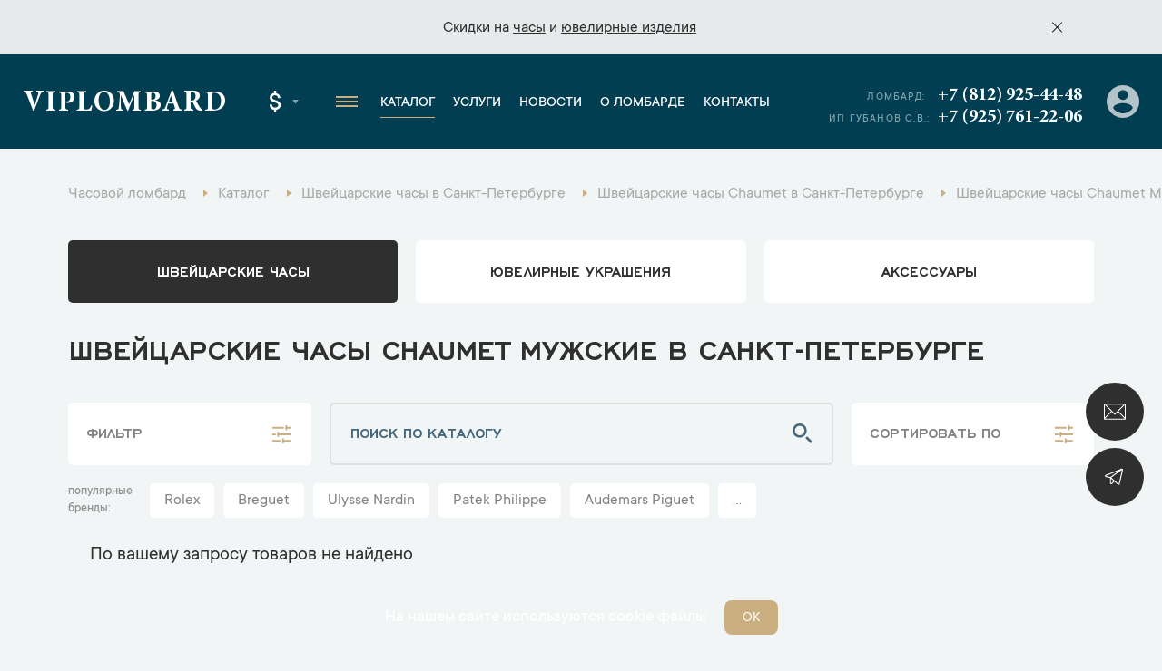

--- FILE ---
content_type: text/html; charset=UTF-8
request_url: https://www.viplombard.ru/spb/catalog/watches/muzhskie/chaumet/
body_size: 24955
content:
<!DOCTYPE html>
<html lang="ru">

<head>
    <meta charset="UTF-8">
    <meta name="viewport" content="width=device-width, initial-scale=1, maximum-scale=1">
    <meta name="format-detection" content="telephone=no">
    <link rel="apple-touch-icon" sizes="180x180" href="/favicon/apple-touch-icon.png">
    <link rel="icon" type="image/png" sizes="32x32" href="/favicon/favicon-32x32.png">
    <link rel="icon" type="image/png" sizes="16x16" href="/favicon/favicon-16x16.png">
    <link rel="manifest" href="/favicon/site.webmanifest">
    <link rel="mask-icon" href="/favicon/safari-pinned-tab.svg" color="#5bbad5">
    <link rel="shortcut icon" href="/favicon/favicon.ico">
    <meta name="msapplication-TileColor" content="#da532c">
    <meta name="msapplication-config" content="/favicon/browserconfig.xml">
    <meta name="theme-color" content="#ffffff">
    <meta name="csrf-token" content="6vL5Yukv6klqEKJRjSStcU0hNwxCfdttBwgdS1ZQ" />
    <meta name="google-site-verification" content="2TTRjwmS3Tqpwd1XIUG7mC_fPrnND6mB8555PdEbIOI" />
    <meta name="yandex-verification" content="efc1731eaebf9ab2" />
<meta name="yandex-verification" content="03c163d400ca7edf" />
<meta name="yandex-verification" content="b3690422c9d6db00" />
      <meta name="google-site-verification" content="eFm13m71aHwQ9j_fOJkDKWzFrhLUbo2VeotojeOd1bg" />

	  <!-- Google Tag Manager -->
	<script>(function(w,d,s,l,i){w[l]=w[l]||[];w[l].push({'gtm.start':
	new Date().getTime(),event:'gtm.js'});var f=d.getElementsByTagName(s)[0],
	j=d.createElement(s),dl=l!='dataLayer'?'&l='+l:'';j.async=true;j.src=
	'https://www.googletagmanager.com/gtm.js?id='+i+dl;f.parentNode.insertBefore(j,f);
	})(window,document,'script','dataLayer','GTM-MMV5H58');</script>
	<!-- End Google Tag Manager -->
	<!-- Google Tag Manager (noscript) -->
	<noscript><iframe src="https://www.googletagmanager.com/ns.html?id=GTM-MMV5H58"
	height="0" width="0" style="display:none;visibility:hidden"></iframe></noscript>
	<!-- End Google Tag Manager (noscript) -->
<!-- Yandex.Metrika counter -->
<script type="text/javascript" >
   (function(m,e,t,r,i,k,a){m[i]=m[i]||function(){(m[i].a=m[i].a||[]).push(arguments)};
   m[i].l=1*new Date();k=e.createElement(t),a=e.getElementsByTagName(t)[0],k.async=1,k.src=r,a.parentNode.insertBefore(k,a)})
   (window, document, "script", "https://mc.yandex.ru/metrika/tag.js", "ym");

   ym(35316130, "init", {
        clickmap:true,
        trackLinks:true,
        accurateTrackBounce:true,
        webvisor:true,
        trackHash:true
   });
</script>
<noscript><div><img src="https://mc.yandex.ru/watch/35316130" style="position:absolute; left:-9999px;" alt="" /></div></noscript>
<!-- /Yandex.Metrika counter -->
                        <title>Швейцарские часы Chaumet Мужские в Санкт-Петербурге – купить Швейцарские часы Chaumet Мужские в ломбарде, актуальный каталог и цены</title>
                            <meta name="description" content="Швейцарские часы Chaumet Мужские в Санкт-Петербурге - купить оригинал по выгодной цене. Часовой ломбард на Кутузовском - VIPLOMBARD. Подробности и бронь по телефону +7 (495) 212-12-77." />
                                    <meta name="robots" content="noindex, nofollow" />
                
    <link rel="stylesheet" href="https://www.viplombard.ru/css/app.min.css?v=21">
    <link rel="stylesheet" href="https://www.viplombard.ru/css/custom.css?v=21">
</head>

<body>
    <style>
        .btn-form.disabled {
            pointer-events: none;
            opacity: .5 !important;
        }

        .popup__title {
            opacity: 1 !important;
            transform: none !important;
        }

        .product-specifications__item-right a {
            color: inherit;
            text-decoration: none;
        }

        @media (min-width: 640px) {
            .message-info__row {
                max-width: 1010px;
            }
        }

        .catalog__subtitle-delimiter {
            margin-top: 36px;
            margin-bottom: 20px;
            font-size: 38px;
            text-align: center;
            font-weight: 500;
        }

        .catalog__col.catalog__col_product.-archive {
            opacity: .6;
        }

        .product__price-archive {
            flex-wrap: wrap;
            display: flex;
            opacity: .4;
        }

        .product__price-archive .product__price-inner:first-child {
            margin-left: 0;
            border-left: none;
            padding-left: 0;
        }

        .brands-page__title {
            text-align: center;
            text-shadow: none;
            font-size: 40px;
        }

        .brands-page__subtitle {
            text-align: center;
            text-shadow: none;
            font-size: 28px;
        }

        .brands-page__items {
            display: flex;
            flex-wrap: wrap;
            align-items: stretch;
            justify-content: space-between;
            max-width: 900px;
            margin-left: auto;
            margin-right: auto;
            margin-top: 40px;
            margin-bottom: 80px;
            border: 1px solid #ddd;
            box-sizing: border-box;
            padding-left: 10px;
            padding-right: 10px;
        }

        .brands-page__item {
            display: block;
            width: 31%;
            padding: 20px;
            padding-bottom: 10px;
            font-size: 22px;
            text-decoration: none;
            color: #013e51;
            text-align: center;
            border-bottom: 1px solid #ddd;
            box-sizing: border-box;
            line-height: 150%;
            font-weight: 500;
        }

        @media (max-width: 720px) {
            .brands-page__item {
                width: 50%;
            }
        }

        @media (max-width: 457px) {
            .brands-page__item {
                width: 100%;
            }
        }

        .product__info {
            margin-top: 40px;
        }

        .product__service {
            margin-top: 40px;
        }

        .product__service a {
            font-size: 18px;
            color: inherit;
            color: #ccaf80;
            text-decoration: none;
        }

        .product__service:before {
            content: 'Смотрите также: ';
            font-size: 18px;
        }

        .service-contacts__wrapper {
            display: flex;
            max-width: 100%;
            box-sizing: border-box;
            align-items: stretch;
            justify-content: flex-start;
            min-height: 400px;
        }

        .service-contacts__right {
            width: 33%;
            font-size: 18px;
            border-left: none;
            padding: 32px;
            padding-left: 40px;
            background: #fff;
        }

        .service-contacts__left {
            width: 77%;
        }

        @media (max-width: 1440px) {
            .service-contacts__left {
                width: 64%;
            }

            .service-contacts__right {
                width: 36%;
            }
        }

        @media (max-width: 730px) {
            .service-contacts__wrapper {
                display: block;
            }

            .service-contacts__left {
                width: 100%;
                height: 300px;
            }

            .service-contacts__right {
                width: 100%;
            }
        }

        .service-contacts {
            margin-top: 60px;
            margin-bottom: 68px;
        }

        .service-contacts__item {
            margin-bottom: 24px;
        }

        .service-contacts__item a {
            text-decoration: none;
            color: inherit;
        }

        .service-contacts__item-row-links img {
            max-width: 32px;
            height: auto;
        }

        .service-contacts__item-row {
            font-size: 20px;
            margin-bottom: 6px;
        }

        .service-contacts__item-title {
            margin-bottom: 8px;
            font-weight: 500;
            color: #0d5870;
        }

        .service-contacts__item-title:after {
            content: ':';
        }

        .service-contacts__item-row-links {
            margin-top: 6px;
        }

        .catalog__tags {
            width: 100%;
            padding-bottom: 10px;
            padding-left: 10px;
        }

        .catalog__tags.-bottom {
            margin-top: 10px;
        }

        .catalog__tags-wrapper {
            display: flex;
            flex-wrap: wrap;
        }

        a.catalog__tags-item.-link {
            text-decoration: none;
            background: #fff;
            padding: 10px;
            padding-left: 16px;
            padding-right: 16px;
            margin-bottom: 10px;
            line-height: 100%;
            color: #838383;
            font-size: 18px;
            font-weight: 400;
            border-radius: 5px;
            margin-right: 10px;
            transition: all 0.3s linear;
        }

        .catalog__tags-item.-title {
            margin-right: 0px;
            text-transform: lowercase;
            font-size: 14px;
            line-height: 140%;
            font-weight: 500;
            opacity: .5;
            max-width: 90px;
            padding-right: 10px;
        }

        a.catalog__tags-item.-link:hover,
        a.catalog__tags-item.-link.-active {
            background: #0d5870;
            color: #fff;
        }

        .catalog__tags-item.-title:after {
            content: ':';
        }

        .catalog__tags-item.-active {
            pointer-events: none;
        }

        @media (max-width: 991px) {

            .catalog__tags {
                order: 4;
            }

            .catalog__tags-item.-title {
                display: none;
            }
        }

        @media (max-width: 640px) {
            .catalog__tags-wrapper {
                flex-wrap: nowrap;
                max-width: 100%;
                overflow-x: auto;
                display: none !important;
            }

            a.catalog__tags-item.-link {
                flex: 1;
                min-width: 153px;
                text-align: center;
                white-space: nowrap;
            }
        }

        .catalog__tags-wrapper.-large-buttons:not(.-show) {
            display: flex;
            flex-wrap: nowrap;
            overflow: hidden;
            max-width: 100%;
            width: 1106px;
            position: relative;
        }

        .catalog__tags-wrapper.-large-buttons:not(.-show) .catalog__tags-item.-link {
            white-space: nowrap;
        }

        .catalog__tags-wrapper.-large-buttons:not(.-show) a.catalog__tags-item.-link.-more.-js-catalog-tags-more {
            position: absolute;
            right: 0;
            bottom: 0;
            z-index: 1;
        }

        .catalog__tags-wrapper.-large-buttons:not(.-show):after {
            content: '';
            display: block;
            width: 100px;
            height: calc(100% - 10px);
            background: red;
            position: absolute;
            right: 0px;
            background: linear-gradient(90deg, rgba(242, 245, 245, 0) 0%, rgba(242, 245, 245, 0.7265756644454657) 17%, rgba(242, 245, 245, 1) 40%, rgba(242, 245, 245, 1) 100%);
        }


        .product-item__price-inner span:nth-child(1)::before {
            display: none;
        }

        .product-item__descr a {
            text-decoration: none;
            color: inherit;
            font-size: inherit;
        }

        .brand-lists__wrapper {
            text-align: center;
            margin-top: 40px;
        }

        .brand-lists__list-link.-large {
            font-size: 24px;
            display: inline-block;
            padding-left: 10px;
            padding-right: 10px;
            color: #0d5870;
            font-weight: 500;
            margin-bottom: 8px;
        }

        .brand-lists__list-link.-large:hover {
            color: #ccaf80;
        }

        .footer__bottom-text {
            color: #fff;
            opacity: .3;
            padding-bottom: 30px;
        }

        .home-banner img {
            max-width: 100%;
            height: auto;
        }

        .slider-link {
            text-align: center;
            margin-top: 40px;
            margin-bottom: 30px;
        }

        @media(max-width: 970px) {
            .slider-nav-container {
                justify-content: center;
                width: 100%;
            }
        }

        .product-item__label.-ny-sale {
            text-indent: -999999px;
            width: 50px;
            height: 50px;
            background-image: url('/img/ny-sale-icon.svg');
            background-color: transparent;
            background-size: contain;
            background-repeat: no-repeat;
            position: absolute;
            right: 20px;
            top: 20px;
        }

        .product__left {
            position: relative;
        }

        .product__label.-ny-sale {
            text-indent: -999999px;
            width: 50px;
            height: 50px;
            background-image: url('/img/ny-sale-icon.svg');
            background-color: transparent;
            background-size: contain;
            background-repeat: no-repeat;
            position: absolute;
            right: 10px;
            top: 10px;
        }

        @media (max-width: 1170px) {
            .product__label.-ny-sale {
                right: 30px;
            }
        }

        @media (max-width: 991px) {
            .product__label.-ny-sale {
                right: 10px;
            }
        }

        .contacts-info__item-parking {
            color: #ccaf80;
            border-style: double;
            padding: 3px;
            padding-bottom: 1px;
            padding-left: 8px;
            padding-right: 8px;
            display: inline-block;
            margin-bottom: 10px;
        }

        @media  only screen and (max-width: 566px) {
            .footer__left {
                flex: 0 0 auto;
                max-width: initial;
                padding-right: 20px;
            }
        }

        .message-info__item a {
            text-decoration: underline;
        }

        .js-filter[data-alias="city"] .catalog-filter-group__item {
            white-space: nowrap;
            flex-wrap: nowrap;
        }

        .popup__text {
            font-size: 20px;
            font-weight: 400;
            line-height: 140%;
            border: 1px solid #DDC;
            padding: 20px;
            padding-bottom: 10px;
            margin-top: 29px;
            border-radius: 12px;
        }

        .popup__text a {
            color: #0d5870;
            text-decoration: none;
            border-bottom: 1px solid currentColor;
        }

        .popup__text p {
            margin: 0;
            margin-bottom: 1em;
        }

        .mfp-arrow-left:before {
            border-right: none;
        }

        .mfp-arrow-left:after {
            border-right: 17px solid #0d5870;
        }

        .mfp-arrow-right:before {
            border-left: none;
        }

        .mfp-arrow-right:after {
            border-left: 17px solid #0d5870;
        }

        .mfp-counter {
            bottom: 0px;
            top: initial;
            right: 12px;
        }

        .mfp-image-holder .mfp-close {
            background-color: #0d5870;
            background-image: url(/img/close-white.svg);
            top: 40px;
            right: 20px;
            border-color: #0d5870;
        }

        .inline-form-2__btn {
            height: 100%;
            max-height: 64px;
        }
    </style>


            <div class="fixed-btn">
        <div class="fixed-btn__item">
            <a class="fixed-btn__item-icon js-popup" href="#online-assessment">
                <img src="/img/fixed-btn-1.svg" width="24">
            </a>
        </div>
        <div class="fixed-btn__item">
            <a class="fixed-btn__item-icon" href="https://t.me/+FwEiRCVeXss2NDEy" target="_blank">
                <img src="/img/fixed-btn-2.svg" width="24">
            </a>
        </div>
    </div>
    <div class="popup-container">
        <div class="popup popup_border popup_complete" id="popup-complete">
    <div class="popup__border">
        <div class="popup__container popup__container_complete">
            <div class="popup__title">Ваша заявка успешно оформлена</div>
            <div class="popup__descr popup__descr_complete">Наш менеджер свяжется с вами в ближайшее время</div>
            <div class="popup__text">
                <p>Рекомендуем Вам подписаться на наши закрытые Telegram-каналы, чтобы первым получить информацию о новинках и лучших предложениях.</p>
                <p>Часы - <a href="https://t.me/+WT1nAtHiA5VmOWIy" target="_blank">https://t.me/+WT1nAtHiA5VmOWIy</a></p>
                <p>Ювелирные изделия - <a href="https://t.me/+3v8G7MB_KBQ5Y2Vi" target="_blank">https://t.me/+3v8G7MB_KBQ5Y2Vi</p>
            </div>
        </div>
    </div>
</div>
<div class="popup popup_border popup_complete" id="citizen-appeal-complete">
    <div class="popup__border">
        <div class="popup__container popup__container_complete">
            <div class="popup__title">Обращение №<span class="citizen-appeal-id">1</span> принято</div>
            <div class="popup__descr popup__descr_complete">Мы постараемся рассмотреть его как можно скорее</div>
        </div>
    </div>
</div>
<a href="#popup-complete" class="open-complete js-popup" style="display: none;">Спасибо за заявку</a>
<div class="popup popup_border popup_callback" id="online-assessment">
    <div class="popup__border">
        <div class="popup__container popup__container_callback">
            <div class="popup__title popup__title_callback">Онлайн оценка</div>
            <form class="validate js-form" method="POST" action="https://www.viplombard.ru/feedback/" data-ym-goal="goal_webform_success_3">
                <input type="hidden" name="type" value="3">
                <input type="hidden" name="page_title" value="Швейцарские часы Chaumet Мужские в Санкт-Петербурге">
                <input type="hidden" name="page_url" value="https://www.viplombard.ru/spb/catalog/watches/muzhskie/chaumet">
                <input type="hidden" name="url" value="">
                <div class="popup__field">
                    <div class="input">
                        <div class="input__name">Имя</div>
                        <input class="input__field" type="text" placeholder="Введите имя" name="name" data-kval-rules="name" autocomplete="no" />
                    </div>
                </div>
                <div class="popup__field">
                    <div class="input">
                        <div class="input__name">Телефон*</div>
                        <input class="input__field" type="tel" data-kval-rules="phone" required placeholder="Введите телефон" name="phone" autocomplete="no" />
                    </div>
                </div>
                <div class="popup__field">
                    <div class="textarea">
                        <div class="textarea__name">Сообщение</div>
                        <textarea class="textarea__field" name="message" data-kval-rules="message"></textarea>
                        <div class="textarea__placeholder">Введите текст <span>(необязательно)</span>
                        </div>
                    </div>
                </div>
                <div class="input-file popup__input-file">
                    <input class="input-file__field" type="file" data-kval-rules="files" multiple name="files[]" />
                    <div class="input-file__text">прикрепить фото</div>
                </div>
                <button class="popup__btn popup__btn_anim btn-form">Отправить</button>
            </form>
            <div class="popup__policy form-policy">Нажимая кнопку «Отправить», вы <a href="/soglasie-na-obrabotku-personalnykh-dannykh/">соглашаетесь на обработку персональных данных</a> в соответствии с <a href="/politika-obrabotki-i-zashchity-personalnykh-dannykh/">Политикой обработки персональных данных</a></div>
        </div>
    </div>
</div>
<div class="popup popup_border popup_callback" id="callback">
    <div class="popup__border">
        <div class="popup__container popup__container_callback">
            <div class="popup__title popup__title_callback">Обратная связь</div>
            <form class="validate js-form" method="POST" action="https://www.viplombard.ru/feedback/" data-ym-goal="goal_webform_success_4">
                <input type="hidden" name="type" value="2">
                <input type="hidden" name="page_title" value="Швейцарские часы Chaumet Мужские в Санкт-Петербурге">
                <input type="hidden" name="page_url" value="https://www.viplombard.ru/spb/catalog/watches/muzhskie/chaumet">
                <input type="hidden" name="url" value="">
                <div class="popup__field">
                    <div class="input">
                        <div class="input__name">Имя</div>
                        <input class="input__field" type="text" placeholder="Введите имя" name="name" data-kval-rules="name" autocomplete="no" />
                    </div>
                </div>
                <div class="popup__field">
                    <div class="input">
                        <div class="input__name">Телефон*</div>
                        <input class="input__field" type="tel" data-kval-rules="phone" required placeholder="Введите телефон" name="phone" autocomplete="no" />
                    </div>
                </div>
                <div class="popup__field">
                    <div class="textarea">
                        <div class="textarea__name">Сообщение</div>
                        <textarea class="textarea__field" name="message" data-kval-rules="message"></textarea>
                        <div class="textarea__placeholder">Введите текст <span>(необязательно)</span>
                        </div>
                    </div>
                </div>
                <div class="input-file popup__input-file">
                    <input class="input-file__field" type="file" data-kval-rules="files" multiple name="files[]" />
                    <div class="input-file__text">прикрепить фото</div>
                </div>
                <button class="popup__btn popup__btn_anim btn-form">Отправить</button>
            </form>
            <div class="popup__policy form-policy">Нажимая кнопку «Отправить», вы <a href="/soglasie-na-obrabotku-personalnykh-dannykh/">соглашаетесь на обработку персональных данных</a> в соответствии с <a href="/politika-obrabotki-i-zashchity-personalnykh-dannykh/">Политикой обработки персональных данных</a></div>
        </div>
    </div>
</div>
<div class="popup popup_border popup_callback" id="citizen_appeals">
    <div class="popup__border">
        <div class="popup__container popup__container_callback">
            <div class="popup__title popup__title_callback">Обращение граждан</div>
            <form class="validate js-form" method="POST" action="https://www.viplombard.ru/feedback/" data-ym-goal="goal_webform_success_ca" data-complete-popup="#citizen-appeal-complete">
                <input type="hidden" name="type" value="8">
                <input type="hidden" name="page_title" value="Швейцарские часы Chaumet Мужские в Санкт-Петербурге">
                <input type="hidden" name="page_url" value="https://www.viplombard.ru/spb/catalog/watches/muzhskie/chaumet">
                <input type="hidden" name="url" value="">
                <div class="popup__field">
                    <div class="input">
                        <div class="input__name">Имя*</div>
                        <input class="input__field" type="text" required placeholder="Введите имя" name="name" data-kval-rules="name" autocomplete="no" />
                    </div>
                </div>
                <div class="popup__field">
                    <div class="input">
                        <div class="input__name">Телефон*</div>
                        <input class="input__field" type="tel" data-kval-rules="phone" required placeholder="Введите телефон" name="phone" autocomplete="no" />
                    </div>
                </div>
                <div class="popup__field">
                    <div class="input">
                        <div class="input__name">E-mail*</div>
                        <input class="input__field" type="email" required placeholder="Введите e-mail" name="email" autocomplete="no" />
                    </div>
                </div>
                <div class="popup__field">
                    <div class="textarea">
                        <div class="textarea__name">Текст обращения*</div>
                        <textarea class="textarea__field" name="message" data-kval-rules="message" required></textarea>
                        <div class="textarea__placeholder">Введите текст обращения</span>
                        </div>
                    </div>
                </div>
                <div class="input-file popup__input-file">
                    <input class="input-file__field" type="file" data-kval-rules="files" multiple name="files[]" />
                    <div class="input-file__text">прикрепить фото</div>
                </div>
                <button class="popup__btn popup__btn_anim btn-form">Отправить</button>
            </form>
            <div class="popup__policy form-policy">Нажимая кнопку «Отправить», вы <a href="/soglasie-na-obrabotku-personalnykh-dannykh/">соглашаетесь на обработку персональных данных</a> в соответствии с <a href="/politika-obrabotki-i-zashchity-personalnykh-dannykh/">Политикой обработки персональных данных</a></div>
        </div>
    </div>
</div>
            </div>

    <div itemscope itemtype="http://schema.org/WebSite" style="display:none;">
        <link itemprop="url" href="https://www.viplombard.ru/" />
        <form itemprop="potentialAction" itemscope itemtype="http://schema.org/SearchAction">
            <meta itemprop="target" content="https://www.viplombard.ru/search?s={search_term_string}" />
            <input itemprop="query-input" type="text" name="search_term_string" required />
            <input type="submit" />
        </form>
    </div>

    <div class="overlay"></div>
    <div class="left-menu">
        <div class="left-menu__top">
            <a class="left-menu__logo" href="https://www.viplombard.ru/spb/">Viplombard</a>
            <div class="left-menu__close"></div>
        </div>
        <div class="left-menu__city">
            <div class="header-select header-select_city">
                <div class="header-select__current header-select__current_city">Санкт-Петербург</div>
                <div class="header-select__dropdown header-select__dropdown_city">
                                                                    <a class="header-select__item header-select__item_city" data-id="1" href="https://www.viplombard.ru/catalog/watches/muzhskie/chaumet/">Москва</a>
                                                                                            <a class="header-select__item header-select__item_city" href="https://lombard-watch.kz">Алматы</a>
                </div>
            </div>
        </div>
        <div class="left-menu__overflow">
            <div class="left-menu__middle">
                <div class="left-menu__group">
                    <a class="left-menu__group-title" href="https://www.viplombard.ru/spb/catalog/watches/">Каталог</a>
                    <ul class="left-menu__group-list">
                        <li>
                            <a href="https://www.viplombard.ru/spb/catalog/watches/">Швейцарские часы</a>
                        </li>
                        <li>
                            <a href="https://www.viplombard.ru/spb/catalog/jewelry/">Ювелирные украшения</a>
                        </li>
                        <li>
                            <a href="https://www.viplombard.ru/spb/catalog/accessories/">Аксессуары</a>
                        </li>
                    </ul>
                </div>
                <div class="left-menu__group">
                    <a class="left-menu__group-title" href="https://www.viplombard.ru/spb/services/">Услуги</a>
                    <ul class="left-menu__group-list">
                                                                                    <li>
                                    <a href="https://www.viplombard.ru/spb/catalog/watches/">Купить</a>
                                </li>
                                                                                                                <li>
                                    <a href="https://www.viplombard.ru/spb/services/pledge/">Заложить</a>
                                </li>
                                                                                                                <li>
                                    <a href="https://www.viplombard.ru/spb/services/buying/">Продать</a>
                                </li>
                                                                                                                <li>
                                    <a href="https://www.viplombard.ru/spb/services/estimation/">Оценить</a>
                                </li>
                                                                                                                <li>
                                    <a href="https://www.viplombard.ru/spb/services/comission/">Сдать на комиссию</a>
                                </li>
                                                                            <li>
                            <a href="https://www.viplombard.ru/spb/services/pledge/zalog-avtotransporta/">Автоломбард</a>
                        </li>
                    </ul>
                </div>
                <div class="left-menu__group">
                    <a class="left-menu__group-title" href="https://www.viplombard.ru/news/">Новости</a>
                </div>
                <div class="left-menu__group">
                    <a class="left-menu__group-title" href="https://www.viplombard.ru/about/">О ломбарде</a>
                </div>
                <div class="left-menu__group">
                    <a class="left-menu__group-title" href="https://www.viplombard.ru/spb/contacts/">Контакты</a>
                </div>
            </div>
            <div class="left-menu__bottom">
                <div class="left-menu__address">Лиговский проспект, 93
                                            <br><span style="font-weight: 500;">Есть бесплатная парковка!</span>
                                    </div>

                <a class="left-menu__phone" href="tel:+78129254448">+7 (812) 925-44-48</a>
                <div class="left-menu__bottom-title">Мессенджеры</div>
                                    <div class="left-menu__bottom-mess">
                                                    <a href="whatsapp://send?phone=+79119254448">
                                <img src="/img/contacts-whatsapp.svg" width="35">
                            </a>
                                                                                                    <a href="https://t.me/+79857662882">
                                <img src="/img/contacts-tg.svg" width="35">
                            </a>
                                            </div>
                                                    <div class="left-menu__bottom-title">График работы</div>
                    <div class="left-menu__bottom-sched">
                                                    <span>Пн. - Пт..:</span> с 11:00 до 20:00
                                                            <br>
                                                                                <span>Сб..:</span> с 12:00 до 17:00
                                                                        </div>
                            </div>
        </div>
    </div>
            <div class="message-info">
                        <div class="container">
                <div class="message-info__row">
                    <div class="message-info__close -js-close-message"></div>
                    <div class="message-info__prev message-info__btn" style="display: none;">
                        <svg width="6" height="10" fill="none" xmlns="http://www.w3.org/2000/svg" preserveAspectRatio="none">
                            <path d="M0 5L5 0L5.7 0.7L1.4 5L5.7 9.3L5 10L0 5Z" fill="black"></path>
                        </svg>
                    </div>
                    <div class="message-info__slider swiper-container">
                        <div class="swiper-wrapper">
                            <div class="message-info__slide swiper-slide">
                                <div class="message-info__item">
                                                                        Скидки на <a href="/catalog/watches/?promo=is_sale">часы</a> и <a href="/catalog/jewelry/?promo=is_sale">ювелирные изделия</a>
                                                                    </div>
                            </div>
                        </div>
                    </div>
                    <div class="message-info__next message-info__btn" style="display: none;">
                        <svg width="6" height="10" fill="none" xmlns="http://www.w3.org/2000/svg" preserveAspectRatio="none">
                            <path d="M6 5L1 10L0.3 9.3L4.6 5L0.300001 0.700001L1 1.47023e-06L6 5Z" fill="black"></path>
                        </svg>
                    </div>
                </div>
            </div>
        </div>
        <header class="header">
        <div class="header__row">
            <div class="header__left">
                <div class="header__logo-container">
                    <div class="header__hamburger header__hamburger_m">
                        <span></span>
                    </div>
                    <a class="header__logo" href="https://www.viplombard.ru/spb/">Viplombard</a>
                </div>
                <div class="header__select">
                    <div class="header-select header-select_city header__select-city">
                        <div class="header-select__current header-select__current_city">Санкт-Петербург</div>
                        <div class="header-select__dropdown header-select__dropdown_city">
                                                                                            <a class="header-select__item header-select__item_city" data-id="1" href="https://www.viplombard.ru/catalog/watches/muzhskie/chaumet/">Москва</a>
                                                                                                                            <a class="header-select__item header-select__item_city" href="https://lombard-watch.kz">Алматы</a>
                        </div>
                    </div>
                    <div class="header-select header-select_currency">
                        <div class="header-select__current header-select__current_currency">$</div>
                        <div class="header-select__dropdown header-select__dropdown_currency">
                                                                                                                                                                <a class="header-select__item header-select__item_currency" href="#" data-id="2">₽</a>
                                                    </div>
                    </div>
                </div>
                <div class="header__hamburger header__hamburger_d">
                    <span></span>
                </div>
                <ul class="menu header__menu">
                    <li class="menu__li-top">
                        <a class="menu__link-top" href="https://www.viplombard.ru/spb/">Главная</a>
                    </li>
                    <li class="menu__li-top menu__li-top_dropdown">
                        <a class="menu__link-top menu__link-top_active" href="https://www.viplombard.ru/spb/catalog/watches/">Каталог</a>
                        <ul class="menu__dropdown menu__dropdown_first">
                            <li class="menu__dropdown-li">
                                <a class="menu__dropdown-link" href="https://www.viplombard.ru/spb/catalog/watches/">Швейцарские часы</a>
                            </li>
                            <li class="menu__dropdown-li menu__dropdown-li_arrow">
                                <a class="menu__dropdown-link" href="https://www.viplombard.ru/spb/catalog/jewelry/">Ювелирные украшения</a>
                                <ul class="menu__dropdown menu__dropdown_second">
                                                                            <li class="menu__dropdown-li">
                                            <a class="menu__dropdown-link" href="https://www.viplombard.ru/spb/catalog/jewelry/bracelet/">Браслеты</a>
                                        </li>
                                                                            <li class="menu__dropdown-li">
                                            <a class="menu__dropdown-link" href="https://www.viplombard.ru/spb/catalog/jewelry/brooch/">Броши</a>
                                        </li>
                                                                            <li class="menu__dropdown-li">
                                            <a class="menu__dropdown-link" href="https://www.viplombard.ru/spb/catalog/jewelry/cufflinks/">Запонки</a>
                                        </li>
                                                                            <li class="menu__dropdown-li">
                                            <a class="menu__dropdown-link" href="https://www.viplombard.ru/spb/catalog/jewelry/necklace/">Колье</a>
                                        </li>
                                                                            <li class="menu__dropdown-li">
                                            <a class="menu__dropdown-link" href="https://www.viplombard.ru/spb/catalog/jewelry/ring/">Кольца</a>
                                        </li>
                                                                            <li class="menu__dropdown-li">
                                            <a class="menu__dropdown-link" href="https://www.viplombard.ru/spb/catalog/jewelry/set/">Комплекты</a>
                                        </li>
                                                                            <li class="menu__dropdown-li">
                                            <a class="menu__dropdown-link" href="https://www.viplombard.ru/spb/catalog/jewelry/cross/">Кресты</a>
                                        </li>
                                                                            <li class="menu__dropdown-li">
                                            <a class="menu__dropdown-link" href="https://www.viplombard.ru/spb/catalog/jewelry/pendants/">Подвески</a>
                                        </li>
                                                                            <li class="menu__dropdown-li">
                                            <a class="menu__dropdown-link" href="https://www.viplombard.ru/spb/catalog/jewelry/pouches/">Пусеты</a>
                                        </li>
                                                                            <li class="menu__dropdown-li">
                                            <a class="menu__dropdown-link" href="https://www.viplombard.ru/spb/catalog/jewelry/earrings/">Серьги</a>
                                        </li>
                                                                    </ul>
                            </li>
                            <li class="menu__dropdown-li menu__dropdown-li_arrow">
                                <a class="menu__dropdown-link" href="https://www.viplombard.ru/spb/catalog/accessories/">Аксессуары</a>
                                <ul class="menu__dropdown menu__dropdown_second">
                                                                            <li class="menu__dropdown-li">
                                            <a class="menu__dropdown-link" href="https://www.viplombard.ru/spb/catalog/accessories/bumazhnik/">Бумажники</a>
                                        </li>
                                                                            <li class="menu__dropdown-li">
                                            <a class="menu__dropdown-link" href="https://www.viplombard.ru/spb/catalog/accessories/ruchka/">Ручки</a>
                                        </li>
                                                                            <li class="menu__dropdown-li">
                                            <a class="menu__dropdown-link" href="https://www.viplombard.ru/spb/catalog/accessories/sumka/">Сумки</a>
                                        </li>
                                                                    </ul>
                            </li>
                        </ul>
                    </li>
                    <li class="menu__li-top menu__li-top_dropdown">
                        <a class="menu__link-top" href="https://www.viplombard.ru/spb/services/">Услуги</a>

                        <ul class="menu__dropdown menu__dropdown_first">
                                                            <li class="menu__dropdown-li">
                                                                            <a class="menu__dropdown-link" href="https://www.viplombard.ru/spb/catalog/watches/">Купить</a>
                                                                                                        </li>
                                                            <li class="menu__dropdown-li menu__dropdown-li_arrow">
                                                                            <a class="menu__dropdown-link" href="https://www.viplombard.ru/spb/services/pledge/">Заложить</a>
                                                                                                                <ul class="menu__dropdown menu__dropdown_second">
                                                                                                                                                <li class="menu__dropdown-li">
                                                        <a class="menu__dropdown-link" href="https://www.viplombard.ru/spb/services/pledge/">Залог часов</a>
                                                    </li>
                                                                                                <li class="menu__dropdown-li">
                                                    <a class="menu__dropdown-link" href="https://www.viplombard.ru/spb/services/pledge/jewelry/">Залог бриллиантов</a>
                                                </li>
                                                                                                                                            <li class="menu__dropdown-li">
                                                    <a class="menu__dropdown-link" href="https://www.viplombard.ru/spb/services/pledge/zalog-avtotransporta/">Залог авто</a>
                                                </li>
                                                                                                                                </ul>
                                                                    </li>
                                                            <li class="menu__dropdown-li menu__dropdown-li_arrow">
                                                                            <a class="menu__dropdown-link" href="https://www.viplombard.ru/spb/services/buying/">Продать</a>
                                                                                                                <ul class="menu__dropdown menu__dropdown_second">
                                                                                                                                            <li class="menu__dropdown-li">
                                                    <a class="menu__dropdown-link" href="https://www.viplombard.ru/spb/services/buying/watches/">Скупка швейцарских часов</a>
                                                </li>
                                                                                                                                            <li class="menu__dropdown-li">
                                                    <a class="menu__dropdown-link" href="https://www.viplombard.ru/spb/services/buying/watches/zolotye/">Скупка золотых часов</a>
                                                </li>
                                                                                                                                            <li class="menu__dropdown-li">
                                                    <a class="menu__dropdown-link" href="https://www.viplombard.ru/spb/services/buying/jewelry/">Скупка ювелирных изделий</a>
                                                </li>
                                                                                                                                            <li class="menu__dropdown-li">
                                                    <a class="menu__dropdown-link" href="https://www.viplombard.ru/spb/services/buying/brillianty/">Скупка бриллиантов</a>
                                                </li>
                                                                                                                                            <li class="menu__dropdown-li">
                                                    <a class="menu__dropdown-link" href="https://www.viplombard.ru/spb/services/buying/precious-stones/">Скупка драгоценных камней</a>
                                                </li>
                                                                                                                                        <li class="menu__dropdown-li">
                                                    <a class="menu__dropdown-link" href="https://www.viplombard.ru/spb/brands/">Выкупаем бренды</a>
                                                </li>
                                                                                    </ul>
                                                                    </li>
                                                            <li class="menu__dropdown-li menu__dropdown-li_arrow">
                                                                            <a class="menu__dropdown-link" href="https://www.viplombard.ru/spb/services/estimation/">Оценить</a>
                                                                                                                <ul class="menu__dropdown menu__dropdown_second">
                                                                                                                                            <li class="menu__dropdown-li">
                                                    <a class="menu__dropdown-link" href="https://www.viplombard.ru/spb/services/estimation/watches/">Оценка стоимости швейцарских часов</a>
                                                </li>
                                                                                                                                            <li class="menu__dropdown-li">
                                                    <a class="menu__dropdown-link" href="https://www.viplombard.ru/spb/services/estimation/proverka-chasov-na-podlinnost/">Экспертиза часов</a>
                                                </li>
                                                                                                                                            <li class="menu__dropdown-li">
                                                    <a class="menu__dropdown-link" href="https://www.viplombard.ru/spb/services/estimation/jewelry/">Оценка ювелирных украшений</a>
                                                </li>
                                                                                                                                            <li class="menu__dropdown-li">
                                                    <a class="menu__dropdown-link" href="https://www.viplombard.ru/spb/services/estimation/brilliantov/">Оценка бриллиантов</a>
                                                </li>
                                                                                                                                            <li class="menu__dropdown-li">
                                                    <a class="menu__dropdown-link" href="https://www.viplombard.ru/spb/services/estimation/dragocennyh-kamnej/">Оценка драгоценных камней</a>
                                                </li>
                                                                                                                                </ul>
                                                                    </li>
                                                            <li class="menu__dropdown-li">
                                                                            <a class="menu__dropdown-link" href="https://www.viplombard.ru/spb/services/comission/">Сдать на комиссию</a>
                                                                                                        </li>
                                                    </ul>
                    </li>
                    <li class="menu__li-top">
                        <a class="menu__link-top" href="https://www.viplombard.ru/news/">Новости</a>
                    </li>
                    <li class="menu__li-top">
                        <a class="menu__link-top" href="https://www.viplombard.ru/about/">О ломбарде</a>
                    </li>
                    <li class="menu__li-top">
                        <a class="menu__link-top" href="https://www.viplombard.ru/spb/contacts/">Контакты</a>
                    </li>
                </ul>
            </div>
            <div class="header__right">
                <div class="header__phones">
                    <div class="header__phone">
                        <div class="header__phone-title">Ломбард:</div>
                        <a class="header__phone-number" href="tel:+78129254448">+7 (812) 925-44-48</a>
                    </div>
                    <div class="header__phone">
                        <div class="header__phone-title">ИП ГУБАНОВ С.В.:</div>
                        <a class="header__phone-number" href="tel:+79257612206">+7 (925) 761-22-06</a>
                    </div>
                </div>
                            </div>
            <a class="header_account" target="_blank" href="https://cabinet.viplombard.ru">
                <svg width="36" height="36" viewBox="0 0 36 36" fill="none" xmlns="http://www.w3.org/2000/svg">
                    <path fill-rule="evenodd" clip-rule="evenodd" d="M18 0C8.1 0 0 8.1 0 18C0 27.9 8.1 36 18 36C27.9 36 36 27.9 36 18C36 8.1 27.9 0 18 0ZM18 5.4C21.06 5.4 23.4 7.74 23.4 10.8C23.4 13.86 21.06 16.2 18 16.2C14.94 16.2 12.6 13.86 12.6 10.8C12.6 7.74 14.94 5.4 18 5.4ZM18 30.96C13.5 30.96 9.54 28.62 7.2 25.2C7.2 21.6 14.4 19.62 18 19.62C21.6 19.62 28.8 21.6 28.8 25.2C26.46 28.62 22.5 30.96 18 30.96Z" fill="white" />
                </svg>
            </a>
        </div>
    </header>

        <section class="breadcrumbs" itemscope itemtype="http://schema.org/BreadcrumbList">
    <div class="container">
        <ul class="breadcrumbs__list">
                                    <li class="breadcrumbs__list-item" itemprop="itemListElement" itemscope itemtype="http://schema.org/ListItem">
                            <a itemprop="item" href="https://www.viplombard.ru/spb/"><span itemprop="name">Часовой ломбард</span></a>
                            <meta itemprop="position" content="1" />
            </li>
                                    <li class="breadcrumbs__list-item" itemprop="itemListElement" itemscope itemtype="http://schema.org/ListItem">
                            <a itemprop="item" href="https://www.viplombard.ru/spb/catalog/"><span itemprop="name">Каталог</span></a>
                            <meta itemprop="position" content="2" />
            </li>
                                    <li class="breadcrumbs__list-item" itemprop="itemListElement" itemscope itemtype="http://schema.org/ListItem">
                            <a itemprop="item" href="https://www.viplombard.ru/spb/catalog/watches/"><span itemprop="name">Швейцарские часы в Санкт-Петербурге</span></a>
                            <meta itemprop="position" content="3" />
            </li>
                                    <li class="breadcrumbs__list-item" itemprop="itemListElement" itemscope itemtype="http://schema.org/ListItem">
                            <a itemprop="item" href="https://www.viplombard.ru/spb/catalog/watches/chaumet/"><span itemprop="name">Швейцарские часы Chaumet в Санкт-Петербурге</span></a>
                            <meta itemprop="position" content="4" />
            </li>
                                    <li class="breadcrumbs__list-item" itemprop="itemListElement" itemscope itemtype="http://schema.org/ListItem">
                            <span itemprop="name">Швейцарские часы Chaumet Мужские в Санкт-Петербурге</span>
                            <meta itemprop="position" content="5" />
            </li>
                    </ul>
    </div>
</section>
    <section class="catalog" itemscope itemtype="http://schema.org/Product"
             data-sort=""
             data-category-url="https://www.viplombard.ru/spb/catalog/watches/"
             data-filter-url="https://www.viplombard.ru/spb/catalog/watches/%FILTER%/"
             data-filter-2-url="https://www.viplombard.ru/spb/catalog/watches/%FILTER%/%FILTER%/"
             data-static-filters-aliases="[&quot;type&quot;,&quot;wtype&quot;,&quot;sex&quot;,&quot;material&quot;,&quot;insertion&quot;,&quot;condition&quot;,&quot;brand&quot;]"
             data-allowed-static-filters-values-aliases="{&quot;type&quot;:&quot;*&quot;,&quot;brand&quot;:&quot;*&quot;,&quot;wtype&quot;:&quot;*&quot;,&quot;sex&quot;:&quot;*&quot;,&quot;material&quot;:&quot;*&quot;,&quot;insertion&quot;:&quot;*&quot;,&quot;condition&quot;:&quot;*&quot;}"
             data-disallowed-static-filters-values-aliases="{&quot;type&quot;:[&quot;jewelry&quot;,&quot;accessory&quot;],&quot;brand&quot;:[],&quot;material&quot;:[&quot;prochie&quot;],&quot;condition&quot;:[]}"
             >
        <div class="catalog__info" style="display: none;">
            <span itemprop="description">Швейцарские часы Chaumet Мужские в Санкт-Петербурге - купить оригинал по выгодной цене. Часовой ломбард на Кутузовском - VIPLOMBARD. Подробности и бронь по телефону +7 (495) 212-12-77.</span>
                        <span itemprop="offers" itemscope itemtype="http://schema.org/AggregateOffer">
                                                    <meta content="78000" itemprop="lowPrice">
                                                    <meta content="10920000" itemprop="highPrice">
                                <meta content="RUB" itemprop="priceCurrency">
            </span>
                    </div>
        <div class="container">
            <div class="catalog-category">
                <div class="catalog-category__current" itemprop="name">Швейцарские часы</div>
                <div class="catalog-category__row">
                    <div class="catalog-category__col">
                        <a class="catalog-category__item catalog-category__item_active" href="https://www.viplombard.ru/spb/catalog/watches/">Швейцарские часы</a>
                    </div>
                    <div class="catalog-category__col">
                        <a class="catalog-category__item" href="https://www.viplombard.ru/spb/catalog/jewelry/">ювелирные украшения</a>
                    </div>
                    <div class="catalog-category__col">
                        <a class="catalog-category__item" href="https://www.viplombard.ru/spb/catalog/accessories/">аксессуары</a>
                    </div>
                </div>
            </div>

            <h1 class="catalog__title">Швейцарские часы Chaumet Мужские в Санкт-Петербурге</h1>
            <div class="catalog__row">
                <div class="catalog__left">

                    <div class="catalog-brand">
                        <form class="js-brands">
                            <div class="catalog-brand__top">
                                <div class="catalog-brand__close"> </div>
                                <div class="catalog-brand__title">Выбрать марку</div>
                            </div>
                            <div class="catalog-brand__middle">
                                <div class="catalog-filter-group">
                                                                            <label class="catalog-filter-group__item catalog-filter-group__item_fz-20">
                                            <span class="catalog-filter-group__item-left">
                                                <input type="checkbox" name="a-lange-sohne">
                                                <span class="catalog-filter-group__checkbox"></span>
                                            </span>
                                            <span class="catalog-filter-group__item-right">A Lange &amp; Sohne</span>
                                        </label>
                                                                            <label class="catalog-filter-group__item catalog-filter-group__item_fz-20">
                                            <span class="catalog-filter-group__item-left">
                                                <input type="checkbox" name="arnold-son">
                                                <span class="catalog-filter-group__checkbox"></span>
                                            </span>
                                            <span class="catalog-filter-group__item-right">Arnold &amp; Son</span>
                                        </label>
                                                                            <label class="catalog-filter-group__item catalog-filter-group__item_fz-20">
                                            <span class="catalog-filter-group__item-left">
                                                <input type="checkbox" name="artya">
                                                <span class="catalog-filter-group__checkbox"></span>
                                            </span>
                                            <span class="catalog-filter-group__item-right">Artya</span>
                                        </label>
                                                                            <label class="catalog-filter-group__item catalog-filter-group__item_fz-20">
                                            <span class="catalog-filter-group__item-left">
                                                <input type="checkbox" name="audemars-piguet">
                                                <span class="catalog-filter-group__checkbox"></span>
                                            </span>
                                            <span class="catalog-filter-group__item-right">Audemars Piguet</span>
                                        </label>
                                                                            <label class="catalog-filter-group__item catalog-filter-group__item_fz-20">
                                            <span class="catalog-filter-group__item-left">
                                                <input type="checkbox" name="baume-mercier">
                                                <span class="catalog-filter-group__checkbox"></span>
                                            </span>
                                            <span class="catalog-filter-group__item-right">Baume &amp; Mercier</span>
                                        </label>
                                                                            <label class="catalog-filter-group__item catalog-filter-group__item_fz-20">
                                            <span class="catalog-filter-group__item-left">
                                                <input type="checkbox" name="bell-ross">
                                                <span class="catalog-filter-group__checkbox"></span>
                                            </span>
                                            <span class="catalog-filter-group__item-right">Bell &amp; Ross</span>
                                        </label>
                                                                            <label class="catalog-filter-group__item catalog-filter-group__item_fz-20">
                                            <span class="catalog-filter-group__item-left">
                                                <input type="checkbox" name="blancpain">
                                                <span class="catalog-filter-group__checkbox"></span>
                                            </span>
                                            <span class="catalog-filter-group__item-right">Blancpain</span>
                                        </label>
                                                                            <label class="catalog-filter-group__item catalog-filter-group__item_fz-20">
                                            <span class="catalog-filter-group__item-left">
                                                <input type="checkbox" name="boucheron">
                                                <span class="catalog-filter-group__checkbox"></span>
                                            </span>
                                            <span class="catalog-filter-group__item-right">Boucheron</span>
                                        </label>
                                                                            <label class="catalog-filter-group__item catalog-filter-group__item_fz-20">
                                            <span class="catalog-filter-group__item-left">
                                                <input type="checkbox" name="bovet">
                                                <span class="catalog-filter-group__checkbox"></span>
                                            </span>
                                            <span class="catalog-filter-group__item-right">Bovet</span>
                                        </label>
                                                                            <label class="catalog-filter-group__item catalog-filter-group__item_fz-20">
                                            <span class="catalog-filter-group__item-left">
                                                <input type="checkbox" name="breguet">
                                                <span class="catalog-filter-group__checkbox"></span>
                                            </span>
                                            <span class="catalog-filter-group__item-right">Breguet</span>
                                        </label>
                                                                            <label class="catalog-filter-group__item catalog-filter-group__item_fz-20">
                                            <span class="catalog-filter-group__item-left">
                                                <input type="checkbox" name="breitling">
                                                <span class="catalog-filter-group__checkbox"></span>
                                            </span>
                                            <span class="catalog-filter-group__item-right">Breitling</span>
                                        </label>
                                                                            <label class="catalog-filter-group__item catalog-filter-group__item_fz-20">
                                            <span class="catalog-filter-group__item-left">
                                                <input type="checkbox" name="bvlgari">
                                                <span class="catalog-filter-group__checkbox"></span>
                                            </span>
                                            <span class="catalog-filter-group__item-right">Bvlgari</span>
                                        </label>
                                                                            <label class="catalog-filter-group__item catalog-filter-group__item_fz-20">
                                            <span class="catalog-filter-group__item-left">
                                                <input type="checkbox" name="cartier">
                                                <span class="catalog-filter-group__checkbox"></span>
                                            </span>
                                            <span class="catalog-filter-group__item-right">Cartier</span>
                                        </label>
                                                                            <label class="catalog-filter-group__item catalog-filter-group__item_fz-20">
                                            <span class="catalog-filter-group__item-left">
                                                <input type="checkbox" name="chanel">
                                                <span class="catalog-filter-group__checkbox"></span>
                                            </span>
                                            <span class="catalog-filter-group__item-right">Chanel</span>
                                        </label>
                                                                            <label class="catalog-filter-group__item catalog-filter-group__item_fz-20">
                                            <span class="catalog-filter-group__item-left">
                                                <input type="checkbox" name="chopard">
                                                <span class="catalog-filter-group__checkbox"></span>
                                            </span>
                                            <span class="catalog-filter-group__item-right">Chopard</span>
                                        </label>
                                                                            <label class="catalog-filter-group__item catalog-filter-group__item_fz-20">
                                            <span class="catalog-filter-group__item-left">
                                                <input type="checkbox" name="chronographe-suisse-cie">
                                                <span class="catalog-filter-group__checkbox"></span>
                                            </span>
                                            <span class="catalog-filter-group__item-right">Chronographe Suisse Cie</span>
                                        </label>
                                                                            <label class="catalog-filter-group__item catalog-filter-group__item_fz-20">
                                            <span class="catalog-filter-group__item-left">
                                                <input type="checkbox" name="chronoswiss">
                                                <span class="catalog-filter-group__checkbox"></span>
                                            </span>
                                            <span class="catalog-filter-group__item-right">Chronoswiss</span>
                                        </label>
                                                                            <label class="catalog-filter-group__item catalog-filter-group__item_fz-20">
                                            <span class="catalog-filter-group__item-left">
                                                <input type="checkbox" name="corum">
                                                <span class="catalog-filter-group__checkbox"></span>
                                            </span>
                                            <span class="catalog-filter-group__item-right">Corum</span>
                                        </label>
                                                                            <label class="catalog-filter-group__item catalog-filter-group__item_fz-20">
                                            <span class="catalog-filter-group__item-left">
                                                <input type="checkbox" name="cvstos">
                                                <span class="catalog-filter-group__checkbox"></span>
                                            </span>
                                            <span class="catalog-filter-group__item-right">Cvstos</span>
                                        </label>
                                                                            <label class="catalog-filter-group__item catalog-filter-group__item_fz-20">
                                            <span class="catalog-filter-group__item-left">
                                                <input type="checkbox" name="daniel-roth">
                                                <span class="catalog-filter-group__checkbox"></span>
                                            </span>
                                            <span class="catalog-filter-group__item-right">Daniel Roth</span>
                                        </label>
                                                                            <label class="catalog-filter-group__item catalog-filter-group__item_fz-20">
                                            <span class="catalog-filter-group__item-left">
                                                <input type="checkbox" name="de-beers">
                                                <span class="catalog-filter-group__checkbox"></span>
                                            </span>
                                            <span class="catalog-filter-group__item-right">De Beers</span>
                                        </label>
                                                                            <label class="catalog-filter-group__item catalog-filter-group__item_fz-20">
                                            <span class="catalog-filter-group__item-left">
                                                <input type="checkbox" name="de-grisogono">
                                                <span class="catalog-filter-group__checkbox"></span>
                                            </span>
                                            <span class="catalog-filter-group__item-right">De grisogono</span>
                                        </label>
                                                                            <label class="catalog-filter-group__item catalog-filter-group__item_fz-20">
                                            <span class="catalog-filter-group__item-left">
                                                <input type="checkbox" name="de-witt">
                                                <span class="catalog-filter-group__checkbox"></span>
                                            </span>
                                            <span class="catalog-filter-group__item-right">De Witt</span>
                                        </label>
                                                                            <label class="catalog-filter-group__item catalog-filter-group__item_fz-20">
                                            <span class="catalog-filter-group__item-left">
                                                <input type="checkbox" name="domani">
                                                <span class="catalog-filter-group__checkbox"></span>
                                            </span>
                                            <span class="catalog-filter-group__item-right">Domani</span>
                                        </label>
                                                                            <label class="catalog-filter-group__item catalog-filter-group__item_fz-20">
                                            <span class="catalog-filter-group__item-left">
                                                <input type="checkbox" name="dubey-schaldenbrand">
                                                <span class="catalog-filter-group__checkbox"></span>
                                            </span>
                                            <span class="catalog-filter-group__item-right">Dubey &amp; Schaldenbrand</span>
                                        </label>
                                                                            <label class="catalog-filter-group__item catalog-filter-group__item_fz-20">
                                            <span class="catalog-filter-group__item-left">
                                                <input type="checkbox" name="ebel">
                                                <span class="catalog-filter-group__checkbox"></span>
                                            </span>
                                            <span class="catalog-filter-group__item-right">Ebel</span>
                                        </label>
                                                                            <label class="catalog-filter-group__item catalog-filter-group__item_fz-20">
                                            <span class="catalog-filter-group__item-left">
                                                <input type="checkbox" name="fp-journe">
                                                <span class="catalog-filter-group__checkbox"></span>
                                            </span>
                                            <span class="catalog-filter-group__item-right">FP Journe</span>
                                        </label>
                                                                            <label class="catalog-filter-group__item catalog-filter-group__item_fz-20">
                                            <span class="catalog-filter-group__item-left">
                                                <input type="checkbox" name="franc-vila">
                                                <span class="catalog-filter-group__checkbox"></span>
                                            </span>
                                            <span class="catalog-filter-group__item-right">Franc Vila</span>
                                        </label>
                                                                            <label class="catalog-filter-group__item catalog-filter-group__item_fz-20">
                                            <span class="catalog-filter-group__item-left">
                                                <input type="checkbox" name="franck-muller">
                                                <span class="catalog-filter-group__checkbox"></span>
                                            </span>
                                            <span class="catalog-filter-group__item-right">Franck Muller</span>
                                        </label>
                                                                            <label class="catalog-filter-group__item catalog-filter-group__item_fz-20">
                                            <span class="catalog-filter-group__item-left">
                                                <input type="checkbox" name="furlan-marri">
                                                <span class="catalog-filter-group__checkbox"></span>
                                            </span>
                                            <span class="catalog-filter-group__item-right">Furlan Marri</span>
                                        </label>
                                                                            <label class="catalog-filter-group__item catalog-filter-group__item_fz-20">
                                            <span class="catalog-filter-group__item-left">
                                                <input type="checkbox" name="gerald-genta">
                                                <span class="catalog-filter-group__checkbox"></span>
                                            </span>
                                            <span class="catalog-filter-group__item-right">Gerald Genta</span>
                                        </label>
                                                                            <label class="catalog-filter-group__item catalog-filter-group__item_fz-20">
                                            <span class="catalog-filter-group__item-left">
                                                <input type="checkbox" name="girard-perregaux">
                                                <span class="catalog-filter-group__checkbox"></span>
                                            </span>
                                            <span class="catalog-filter-group__item-right">Girard Perregaux</span>
                                        </label>
                                                                            <label class="catalog-filter-group__item catalog-filter-group__item_fz-20">
                                            <span class="catalog-filter-group__item-left">
                                                <input type="checkbox" name="glashutte-original">
                                                <span class="catalog-filter-group__checkbox"></span>
                                            </span>
                                            <span class="catalog-filter-group__item-right">Glashutte Original</span>
                                        </label>
                                                                            <label class="catalog-filter-group__item catalog-filter-group__item_fz-20">
                                            <span class="catalog-filter-group__item-left">
                                                <input type="checkbox" name="graff">
                                                <span class="catalog-filter-group__checkbox"></span>
                                            </span>
                                            <span class="catalog-filter-group__item-right">GRAFF</span>
                                        </label>
                                                                            <label class="catalog-filter-group__item catalog-filter-group__item_fz-20">
                                            <span class="catalog-filter-group__item-left">
                                                <input type="checkbox" name="graham">
                                                <span class="catalog-filter-group__checkbox"></span>
                                            </span>
                                            <span class="catalog-filter-group__item-right">Graham</span>
                                        </label>
                                                                            <label class="catalog-filter-group__item catalog-filter-group__item_fz-20">
                                            <span class="catalog-filter-group__item-left">
                                                <input type="checkbox" name="harry-winston">
                                                <span class="catalog-filter-group__checkbox"></span>
                                            </span>
                                            <span class="catalog-filter-group__item-right">Harry Winston</span>
                                        </label>
                                                                            <label class="catalog-filter-group__item catalog-filter-group__item_fz-20">
                                            <span class="catalog-filter-group__item-left">
                                                <input type="checkbox" name="hautlence">
                                                <span class="catalog-filter-group__checkbox"></span>
                                            </span>
                                            <span class="catalog-filter-group__item-right">Hautlence</span>
                                        </label>
                                                                            <label class="catalog-filter-group__item catalog-filter-group__item_fz-20">
                                            <span class="catalog-filter-group__item-left">
                                                <input type="checkbox" name="hermes">
                                                <span class="catalog-filter-group__checkbox"></span>
                                            </span>
                                            <span class="catalog-filter-group__item-right">Hermes</span>
                                        </label>
                                                                            <label class="catalog-filter-group__item catalog-filter-group__item_fz-20">
                                            <span class="catalog-filter-group__item-left">
                                                <input type="checkbox" name="hublot">
                                                <span class="catalog-filter-group__checkbox"></span>
                                            </span>
                                            <span class="catalog-filter-group__item-right">Hublot</span>
                                        </label>
                                                                            <label class="catalog-filter-group__item catalog-filter-group__item_fz-20">
                                            <span class="catalog-filter-group__item-left">
                                                <input type="checkbox" name="iwc">
                                                <span class="catalog-filter-group__checkbox"></span>
                                            </span>
                                            <span class="catalog-filter-group__item-right">IWC</span>
                                        </label>
                                                                            <label class="catalog-filter-group__item catalog-filter-group__item_fz-20">
                                            <span class="catalog-filter-group__item-left">
                                                <input type="checkbox" name="jacob-co">
                                                <span class="catalog-filter-group__checkbox"></span>
                                            </span>
                                            <span class="catalog-filter-group__item-right">Jacob&amp;Co</span>
                                        </label>
                                                                            <label class="catalog-filter-group__item catalog-filter-group__item_fz-20">
                                            <span class="catalog-filter-group__item-left">
                                                <input type="checkbox" name="jaeger-lecoultre">
                                                <span class="catalog-filter-group__checkbox"></span>
                                            </span>
                                            <span class="catalog-filter-group__item-right">Jaeger LeCoultre</span>
                                        </label>
                                                                            <label class="catalog-filter-group__item catalog-filter-group__item_fz-20">
                                            <span class="catalog-filter-group__item-left">
                                                <input type="checkbox" name="jaquet-droz">
                                                <span class="catalog-filter-group__checkbox"></span>
                                            </span>
                                            <span class="catalog-filter-group__item-right">Jaquet Droz</span>
                                        </label>
                                                                            <label class="catalog-filter-group__item catalog-filter-group__item_fz-20">
                                            <span class="catalog-filter-group__item-left">
                                                <input type="checkbox" name="jean-dunand">
                                                <span class="catalog-filter-group__checkbox"></span>
                                            </span>
                                            <span class="catalog-filter-group__item-right">Jean Dunand</span>
                                        </label>
                                                                            <label class="catalog-filter-group__item catalog-filter-group__item_fz-20">
                                            <span class="catalog-filter-group__item-left">
                                                <input type="checkbox" name="jorg-hysek">
                                                <span class="catalog-filter-group__checkbox"></span>
                                            </span>
                                            <span class="catalog-filter-group__item-right">Jorg Hysek</span>
                                        </label>
                                                                            <label class="catalog-filter-group__item catalog-filter-group__item_fz-20">
                                            <span class="catalog-filter-group__item-left">
                                                <input type="checkbox" name="longines">
                                                <span class="catalog-filter-group__checkbox"></span>
                                            </span>
                                            <span class="catalog-filter-group__item-right">Longines</span>
                                        </label>
                                                                            <label class="catalog-filter-group__item catalog-filter-group__item_fz-20">
                                            <span class="catalog-filter-group__item-left">
                                                <input type="checkbox" name="louis-erard">
                                                <span class="catalog-filter-group__checkbox"></span>
                                            </span>
                                            <span class="catalog-filter-group__item-right">Louis Erard</span>
                                        </label>
                                                                            <label class="catalog-filter-group__item catalog-filter-group__item_fz-20">
                                            <span class="catalog-filter-group__item-left">
                                                <input type="checkbox" name="maurice-lacroix">
                                                <span class="catalog-filter-group__checkbox"></span>
                                            </span>
                                            <span class="catalog-filter-group__item-right">Maurice Lacroix</span>
                                        </label>
                                                                            <label class="catalog-filter-group__item catalog-filter-group__item_fz-20">
                                            <span class="catalog-filter-group__item-left">
                                                <input type="checkbox" name="omega">
                                                <span class="catalog-filter-group__checkbox"></span>
                                            </span>
                                            <span class="catalog-filter-group__item-right">Omega</span>
                                        </label>
                                                                            <label class="catalog-filter-group__item catalog-filter-group__item_fz-20">
                                            <span class="catalog-filter-group__item-left">
                                                <input type="checkbox" name="panerai">
                                                <span class="catalog-filter-group__checkbox"></span>
                                            </span>
                                            <span class="catalog-filter-group__item-right">Panerai</span>
                                        </label>
                                                                            <label class="catalog-filter-group__item catalog-filter-group__item_fz-20">
                                            <span class="catalog-filter-group__item-left">
                                                <input type="checkbox" name="parmigiani-fleurier">
                                                <span class="catalog-filter-group__checkbox"></span>
                                            </span>
                                            <span class="catalog-filter-group__item-right">Parmigiani Fleurier</span>
                                        </label>
                                                                            <label class="catalog-filter-group__item catalog-filter-group__item_fz-20">
                                            <span class="catalog-filter-group__item-left">
                                                <input type="checkbox" name="patek-philippe">
                                                <span class="catalog-filter-group__checkbox"></span>
                                            </span>
                                            <span class="catalog-filter-group__item-right">Patek Philippe</span>
                                        </label>
                                                                            <label class="catalog-filter-group__item catalog-filter-group__item_fz-20">
                                            <span class="catalog-filter-group__item-left">
                                                <input type="checkbox" name="perrelet">
                                                <span class="catalog-filter-group__checkbox"></span>
                                            </span>
                                            <span class="catalog-filter-group__item-right">Perrelet</span>
                                        </label>
                                                                            <label class="catalog-filter-group__item catalog-filter-group__item_fz-20">
                                            <span class="catalog-filter-group__item-left">
                                                <input type="checkbox" name="piaget">
                                                <span class="catalog-filter-group__checkbox"></span>
                                            </span>
                                            <span class="catalog-filter-group__item-right">Piaget</span>
                                        </label>
                                                                            <label class="catalog-filter-group__item catalog-filter-group__item_fz-20">
                                            <span class="catalog-filter-group__item-left">
                                                <input type="checkbox" name="pierre-kunz">
                                                <span class="catalog-filter-group__checkbox"></span>
                                            </span>
                                            <span class="catalog-filter-group__item-right">Pierre Kunz</span>
                                        </label>
                                                                            <label class="catalog-filter-group__item catalog-filter-group__item_fz-20">
                                            <span class="catalog-filter-group__item-left">
                                                <input type="checkbox" name="richard-mille">
                                                <span class="catalog-filter-group__checkbox"></span>
                                            </span>
                                            <span class="catalog-filter-group__item-right">Richard Mille</span>
                                        </label>
                                                                            <label class="catalog-filter-group__item catalog-filter-group__item_fz-20">
                                            <span class="catalog-filter-group__item-left">
                                                <input type="checkbox" name="roger-dubuis">
                                                <span class="catalog-filter-group__checkbox"></span>
                                            </span>
                                            <span class="catalog-filter-group__item-right">Roger Dubuis</span>
                                        </label>
                                                                            <label class="catalog-filter-group__item catalog-filter-group__item_fz-20">
                                            <span class="catalog-filter-group__item-left">
                                                <input type="checkbox" name="rolex">
                                                <span class="catalog-filter-group__checkbox"></span>
                                            </span>
                                            <span class="catalog-filter-group__item-right">Rolex</span>
                                        </label>
                                                                            <label class="catalog-filter-group__item catalog-filter-group__item_fz-20">
                                            <span class="catalog-filter-group__item-left">
                                                <input type="checkbox" name="romain-jerome">
                                                <span class="catalog-filter-group__checkbox"></span>
                                            </span>
                                            <span class="catalog-filter-group__item-right">Romain Jerome</span>
                                        </label>
                                                                            <label class="catalog-filter-group__item catalog-filter-group__item_fz-20">
                                            <span class="catalog-filter-group__item-left">
                                                <input type="checkbox" name="tag-heuer">
                                                <span class="catalog-filter-group__checkbox"></span>
                                            </span>
                                            <span class="catalog-filter-group__item-right">Tag Heuer</span>
                                        </label>
                                                                            <label class="catalog-filter-group__item catalog-filter-group__item_fz-20">
                                            <span class="catalog-filter-group__item-left">
                                                <input type="checkbox" name="tiffany-co">
                                                <span class="catalog-filter-group__checkbox"></span>
                                            </span>
                                            <span class="catalog-filter-group__item-right">Tiffany &amp; Co</span>
                                        </label>
                                                                            <label class="catalog-filter-group__item catalog-filter-group__item_fz-20">
                                            <span class="catalog-filter-group__item-left">
                                                <input type="checkbox" name="tudor">
                                                <span class="catalog-filter-group__checkbox"></span>
                                            </span>
                                            <span class="catalog-filter-group__item-right">Tudor</span>
                                        </label>
                                                                            <label class="catalog-filter-group__item catalog-filter-group__item_fz-20">
                                            <span class="catalog-filter-group__item-left">
                                                <input type="checkbox" name="ulysse-nardin">
                                                <span class="catalog-filter-group__checkbox"></span>
                                            </span>
                                            <span class="catalog-filter-group__item-right">Ulysse Nardin</span>
                                        </label>
                                                                            <label class="catalog-filter-group__item catalog-filter-group__item_fz-20">
                                            <span class="catalog-filter-group__item-left">
                                                <input type="checkbox" name="urwerk">
                                                <span class="catalog-filter-group__checkbox"></span>
                                            </span>
                                            <span class="catalog-filter-group__item-right">Urwerk</span>
                                        </label>
                                                                            <label class="catalog-filter-group__item catalog-filter-group__item_fz-20">
                                            <span class="catalog-filter-group__item-left">
                                                <input type="checkbox" name="vacheron-constantin">
                                                <span class="catalog-filter-group__checkbox"></span>
                                            </span>
                                            <span class="catalog-filter-group__item-right">Vacheron Constantin</span>
                                        </label>
                                                                            <label class="catalog-filter-group__item catalog-filter-group__item_fz-20">
                                            <span class="catalog-filter-group__item-left">
                                                <input type="checkbox" name="van-cleef-arpels">
                                                <span class="catalog-filter-group__checkbox"></span>
                                            </span>
                                            <span class="catalog-filter-group__item-right">Van Cleef Arpels</span>
                                        </label>
                                                                            <label class="catalog-filter-group__item catalog-filter-group__item_fz-20">
                                            <span class="catalog-filter-group__item-left">
                                                <input type="checkbox" name="zenith">
                                                <span class="catalog-filter-group__checkbox"></span>
                                            </span>
                                            <span class="catalog-filter-group__item-right">Zenith</span>
                                        </label>
                                                                    </div>
                            </div>
                            <div class="catalog-brand__bottom">
                                <button class="catalog-brand__apply btn btn_blue js-apply">Применить</button>
                                <a class="catalog-brand__reset js-reset" href="#">Сбросить</a>
                            </div>
                        </form>
                    </div>

                                        <div class="catalog-filter">
                        <form>
                            <div class="catalog-filter__title">
                                <div class="catalog-filter__close"></div> ФИЛЬТР
                            </div>
                            <div class="catalog-filter__container">
                                                                                                                                                                                            <div class="catalog-filter-group js-filter" data-alias="sex" data-depends-on="">
                                                <div class="catalog-filter-group__title catalog-filter-group__title_arrow">Кому:</div>
                                                <div class="catalog-filter-group__dropdown" style="">
                                                                                                                                                                                                                                                                                    <label class="catalog-filter-group__item catalog-filter-group__item_fz-18">
                                                                <span class="catalog-filter-group__item-left">
                                                                    <input type="checkbox" name="muzhskie" value="1" checked>
                                                                    <span class="catalog-filter-group__checkbox"></span>
                                                                </span>
                                                                <span class="catalog-filter-group__item-right catalog-filter-group__item-right_active">
                                                                                                                                            <a class="catalog-filter-group__item-link" href="https://www.viplombard.ru/spb/catalog/watches/muzhskie/">
                                                                                                                                        Мужские
                                                                                                                                            </a>
                                                                                                                                    </span>
                                                            </label>
                                                                                                                                                                                                                                                                                        <label class="catalog-filter-group__item catalog-filter-group__item_fz-18">
                                                                <span class="catalog-filter-group__item-left">
                                                                    <input type="checkbox" name="zhenskie" value="2">
                                                                    <span class="catalog-filter-group__checkbox"></span>
                                                                </span>
                                                                <span class="catalog-filter-group__item-right">
                                                                                                                                            <a class="catalog-filter-group__item-link" href="https://www.viplombard.ru/spb/catalog/watches/zhenskie/">
                                                                                                                                        Женские
                                                                                                                                            </a>
                                                                                                                                    </span>
                                                            </label>
                                                                                                                                                                                                                                                                                        <label class="catalog-filter-group__item catalog-filter-group__item_fz-18">
                                                                <span class="catalog-filter-group__item-left">
                                                                    <input type="checkbox" name="uniseks" value="3">
                                                                    <span class="catalog-filter-group__checkbox"></span>
                                                                </span>
                                                                <span class="catalog-filter-group__item-right">
                                                                                                                                            <a class="catalog-filter-group__item-link" href="https://www.viplombard.ru/spb/catalog/watches/uniseks/">
                                                                                                                                        Унисекс
                                                                                                                                            </a>
                                                                                                                                    </span>
                                                            </label>
                                                                                                                                                                                            </div>
                    </div>
                                                                                                                                                                                                                    <div class="catalog-filter-group js-filter" data-alias="condition" data-depends-on="">
                                                <div class="catalog-filter-group__title catalog-filter-group__title_arrow">Состояние:</div>
                                                <div class="catalog-filter-group__dropdown" style="">
                                                                                                                                                                                                                                                                                    <label class="catalog-filter-group__item catalog-filter-group__item_fz-18">
                                                                <span class="catalog-filter-group__item-left">
                                                                    <input type="checkbox" name="novye" value="4">
                                                                    <span class="catalog-filter-group__checkbox"></span>
                                                                </span>
                                                                <span class="catalog-filter-group__item-right">
                                                                                                                                            <a class="catalog-filter-group__item-link" href="https://www.viplombard.ru/spb/catalog/watches/novye/">
                                                                                                                                        Новые
                                                                                                                                            </a>
                                                                                                                                    </span>
                                                            </label>
                                                                                                                                                                                                                                                                                        <label class="catalog-filter-group__item catalog-filter-group__item_fz-18">
                                                                <span class="catalog-filter-group__item-left">
                                                                    <input type="checkbox" name="bu" value="5">
                                                                    <span class="catalog-filter-group__checkbox"></span>
                                                                </span>
                                                                <span class="catalog-filter-group__item-right">
                                                                                                                                            <a class="catalog-filter-group__item-link" href="https://www.viplombard.ru/spb/catalog/watches/bu/">
                                                                                                                                        Б/У
                                                                                                                                            </a>
                                                                                                                                    </span>
                                                            </label>
                                                                                                                                                                                                                                                                                        <label class="catalog-filter-group__item catalog-filter-group__item_fz-18">
                                                                <span class="catalog-filter-group__item-left">
                                                                    <input type="checkbox" name="kak-novoe" value="55">
                                                                    <span class="catalog-filter-group__checkbox"></span>
                                                                </span>
                                                                <span class="catalog-filter-group__item-right">
                                                                                                                                            <a class="catalog-filter-group__item-link" href="https://www.viplombard.ru/spb/catalog/watches/kak-novoe/">
                                                                                                                                        Как новое
                                                                                                                                            </a>
                                                                                                                                    </span>
                                                            </label>
                                                                                                                                                                                            </div>
                    </div>
                                                                                                                                                                                                                    <div class="catalog-filter-group js-filter" data-alias="promo" data-depends-on="">
                                                <div class="catalog-filter-group__title catalog-filter-group__title_arrow">Спецпредложения:</div>
                                                <div class="catalog-filter-group__dropdown" style="">
                                                                                                                                                                                                                                                                                    <label class="catalog-filter-group__item catalog-filter-group__item_fz-18">
                                                                <span class="catalog-filter-group__item-left">
                                                                    <input type="checkbox" name="is_sale" value="is_sale">
                                                                    <span class="catalog-filter-group__checkbox"></span>
                                                                </span>
                                                                <span class="catalog-filter-group__item-right">
                                                                                                                                        Акция
                                                                                                                                    </span>
                                                            </label>
                                                                                                                                                                                                                                                                                        <label class="catalog-filter-group__item catalog-filter-group__item_fz-18">
                                                                <span class="catalog-filter-group__item-left">
                                                                    <input type="checkbox" name="is_novelty" value="is_novelty">
                                                                    <span class="catalog-filter-group__checkbox"></span>
                                                                </span>
                                                                <span class="catalog-filter-group__item-right">
                                                                                                                                        Коллекция 2024/2025
                                                                                                                                    </span>
                                                            </label>
                                                                                                                                                                                                                                                                                        <label class="catalog-filter-group__item catalog-filter-group__item_fz-18">
                                                                <span class="catalog-filter-group__item-left">
                                                                    <input type="checkbox" name="is_limited" value="is_limited">
                                                                    <span class="catalog-filter-group__checkbox"></span>
                                                                </span>
                                                                <span class="catalog-filter-group__item-right">
                                                                                                                                        Limited Edition
                                                                                                                                    </span>
                                                            </label>
                                                                                                                                                                                                                                                                                        <label class="catalog-filter-group__item catalog-filter-group__item_fz-18">
                                                                <span class="catalog-filter-group__item-left">
                                                                    <input type="checkbox" name="is_gift" value="is_gift">
                                                                    <span class="catalog-filter-group__checkbox"></span>
                                                                </span>
                                                                <span class="catalog-filter-group__item-right">
                                                                                                                                        Подарочный вариант
                                                                                                                                    </span>
                                                            </label>
                                                                                                                                                                                            </div>
                    </div>
                                                                                                                                                                                                                    <div class="catalog-filter-group js-filter" data-alias="brand" data-depends-on="">
                                                <div class="catalog-filter-group__title catalog-filter-group__title_arrow">Бренд:</div>
                                                <div class="catalog-filter-group__dropdown" style="">
                                                                                                                                                                                                                                                                                    <label class="catalog-filter-group__item catalog-filter-group__item_fz-18">
                                                                <span class="catalog-filter-group__item-left">
                                                                    <input type="checkbox" name="a-lange-sohne" value="2">
                                                                    <span class="catalog-filter-group__checkbox"></span>
                                                                </span>
                                                                <span class="catalog-filter-group__item-right">
                                                                                                                                            <a class="catalog-filter-group__item-link" href="https://www.viplombard.ru/spb/catalog/watches/a-lange-sohne/">
                                                                                                                                        A Lange &amp; Sohne
                                                                                                                                            </a>
                                                                                                                                    </span>
                                                            </label>
                                                                                                                                                                                                                                                                                        <label class="catalog-filter-group__item catalog-filter-group__item_fz-18">
                                                                <span class="catalog-filter-group__item-left">
                                                                    <input type="checkbox" name="arnold-son" value="4">
                                                                    <span class="catalog-filter-group__checkbox"></span>
                                                                </span>
                                                                <span class="catalog-filter-group__item-right">
                                                                                                                                            <a class="catalog-filter-group__item-link" href="https://www.viplombard.ru/spb/catalog/watches/arnold-son/">
                                                                                                                                        Arnold &amp; Son
                                                                                                                                            </a>
                                                                                                                                    </span>
                                                            </label>
                                                                                                                                                                                                                                                                                        <label class="catalog-filter-group__item catalog-filter-group__item_fz-18">
                                                                <span class="catalog-filter-group__item-left">
                                                                    <input type="checkbox" name="artya" value="282">
                                                                    <span class="catalog-filter-group__checkbox"></span>
                                                                </span>
                                                                <span class="catalog-filter-group__item-right">
                                                                                                                                            <a class="catalog-filter-group__item-link" href="https://www.viplombard.ru/spb/catalog/watches/artya/">
                                                                                                                                        Artya
                                                                                                                                            </a>
                                                                                                                                    </span>
                                                            </label>
                                                                                                                                                                                                                                                                                        <label class="catalog-filter-group__item catalog-filter-group__item_fz-18">
                                                                <span class="catalog-filter-group__item-left">
                                                                    <input type="checkbox" name="audemars-piguet" value="6">
                                                                    <span class="catalog-filter-group__checkbox"></span>
                                                                </span>
                                                                <span class="catalog-filter-group__item-right">
                                                                                                                                            <a class="catalog-filter-group__item-link" href="https://www.viplombard.ru/spb/catalog/watches/audemars-piguet/">
                                                                                                                                        Audemars Piguet
                                                                                                                                            </a>
                                                                                                                                    </span>
                                                            </label>
                                                                                                                                                                                                                                                                                        <label class="catalog-filter-group__item catalog-filter-group__item_fz-18">
                                                                <span class="catalog-filter-group__item-left">
                                                                    <input type="checkbox" name="baume-mercier" value="267">
                                                                    <span class="catalog-filter-group__checkbox"></span>
                                                                </span>
                                                                <span class="catalog-filter-group__item-right">
                                                                                                                                            <a class="catalog-filter-group__item-link" href="https://www.viplombard.ru/spb/catalog/watches/baume-mercier/">
                                                                                                                                        Baume &amp; Mercier
                                                                                                                                            </a>
                                                                                                                                    </span>
                                                            </label>
                                                                                                                                                                                                                                                                                        <label class="catalog-filter-group__item catalog-filter-group__item_fz-18">
                                                                <span class="catalog-filter-group__item-left">
                                                                    <input type="checkbox" name="bell-ross" value="7">
                                                                    <span class="catalog-filter-group__checkbox"></span>
                                                                </span>
                                                                <span class="catalog-filter-group__item-right">
                                                                                                                                            <a class="catalog-filter-group__item-link" href="https://www.viplombard.ru/spb/catalog/watches/bell-ross/">
                                                                                                                                        Bell &amp; Ross
                                                                                                                                            </a>
                                                                                                                                    </span>
                                                            </label>
                                                                                                                                                                                                                                                                                        <label class="catalog-filter-group__item catalog-filter-group__item_fz-18">
                                                                <span class="catalog-filter-group__item-left">
                                                                    <input type="checkbox" name="blancpain" value="8">
                                                                    <span class="catalog-filter-group__checkbox"></span>
                                                                </span>
                                                                <span class="catalog-filter-group__item-right">
                                                                                                                                            <a class="catalog-filter-group__item-link" href="https://www.viplombard.ru/spb/catalog/watches/blancpain/">
                                                                                                                                        Blancpain
                                                                                                                                            </a>
                                                                                                                                    </span>
                                                            </label>
                                                                                                                                                                                                                                                                                        <label class="catalog-filter-group__item catalog-filter-group__item_fz-18">
                                                                <span class="catalog-filter-group__item-left">
                                                                    <input type="checkbox" name="boucheron" value="315">
                                                                    <span class="catalog-filter-group__checkbox"></span>
                                                                </span>
                                                                <span class="catalog-filter-group__item-right">
                                                                                                                                            <a class="catalog-filter-group__item-link" href="https://www.viplombard.ru/spb/catalog/watches/boucheron/">
                                                                                                                                        Boucheron
                                                                                                                                            </a>
                                                                                                                                    </span>
                                                            </label>
                                                                                                                                                                                                                                                                                        <label class="catalog-filter-group__item catalog-filter-group__item_fz-18">
                                                                <span class="catalog-filter-group__item-left">
                                                                    <input type="checkbox" name="bovet" value="9">
                                                                    <span class="catalog-filter-group__checkbox"></span>
                                                                </span>
                                                                <span class="catalog-filter-group__item-right">
                                                                                                                                            <a class="catalog-filter-group__item-link" href="https://www.viplombard.ru/spb/catalog/watches/bovet/">
                                                                                                                                        Bovet
                                                                                                                                            </a>
                                                                                                                                    </span>
                                                            </label>
                                                                                                                                                                                                                                                                                        <label class="catalog-filter-group__item catalog-filter-group__item_fz-18">
                                                                <span class="catalog-filter-group__item-left">
                                                                    <input type="checkbox" name="breguet" value="10">
                                                                    <span class="catalog-filter-group__checkbox"></span>
                                                                </span>
                                                                <span class="catalog-filter-group__item-right">
                                                                                                                                            <a class="catalog-filter-group__item-link" href="https://www.viplombard.ru/spb/catalog/watches/breguet/">
                                                                                                                                        Breguet
                                                                                                                                            </a>
                                                                                                                                    </span>
                                                            </label>
                                                                                                                                                                                                                                                                                        <label class="catalog-filter-group__item catalog-filter-group__item_fz-18">
                                                                <span class="catalog-filter-group__item-left">
                                                                    <input type="checkbox" name="breitling" value="11">
                                                                    <span class="catalog-filter-group__checkbox"></span>
                                                                </span>
                                                                <span class="catalog-filter-group__item-right">
                                                                                                                                            <a class="catalog-filter-group__item-link" href="https://www.viplombard.ru/spb/catalog/watches/breitling/">
                                                                                                                                        Breitling
                                                                                                                                            </a>
                                                                                                                                    </span>
                                                            </label>
                                                                                                                                                                                                                                                                                        <label class="catalog-filter-group__item catalog-filter-group__item_fz-18">
                                                                <span class="catalog-filter-group__item-left">
                                                                    <input type="checkbox" name="bvlgari" value="12">
                                                                    <span class="catalog-filter-group__checkbox"></span>
                                                                </span>
                                                                <span class="catalog-filter-group__item-right">
                                                                                                                                            <a class="catalog-filter-group__item-link" href="https://www.viplombard.ru/spb/catalog/watches/bvlgari/">
                                                                                                                                        Bvlgari
                                                                                                                                            </a>
                                                                                                                                    </span>
                                                            </label>
                                                                                                                                                                                                                                                                                        <label class="catalog-filter-group__item catalog-filter-group__item_fz-18">
                                                                <span class="catalog-filter-group__item-left">
                                                                    <input type="checkbox" name="cartier" value="13">
                                                                    <span class="catalog-filter-group__checkbox"></span>
                                                                </span>
                                                                <span class="catalog-filter-group__item-right">
                                                                                                                                            <a class="catalog-filter-group__item-link" href="https://www.viplombard.ru/spb/catalog/watches/cartier/">
                                                                                                                                        Cartier
                                                                                                                                            </a>
                                                                                                                                    </span>
                                                            </label>
                                                                                                                                                                                                                                                                                        <label class="catalog-filter-group__item catalog-filter-group__item_fz-18">
                                                                <span class="catalog-filter-group__item-left">
                                                                    <input type="checkbox" name="chanel" value="14">
                                                                    <span class="catalog-filter-group__checkbox"></span>
                                                                </span>
                                                                <span class="catalog-filter-group__item-right">
                                                                                                                                            <a class="catalog-filter-group__item-link" href="https://www.viplombard.ru/spb/catalog/watches/chanel/">
                                                                                                                                        Chanel
                                                                                                                                            </a>
                                                                                                                                    </span>
                                                            </label>
                                                                                                                                                                                                                                                                                        <label class="catalog-filter-group__item catalog-filter-group__item_fz-18">
                                                                <span class="catalog-filter-group__item-left">
                                                                    <input type="checkbox" name="chopard" value="16">
                                                                    <span class="catalog-filter-group__checkbox"></span>
                                                                </span>
                                                                <span class="catalog-filter-group__item-right">
                                                                                                                                            <a class="catalog-filter-group__item-link" href="https://www.viplombard.ru/spb/catalog/watches/chopard/">
                                                                                                                                        Chopard
                                                                                                                                            </a>
                                                                                                                                    </span>
                                                            </label>
                                                                                                                                                                                                                                                                                        <label class="catalog-filter-group__item catalog-filter-group__item_fz-18">
                                                                <span class="catalog-filter-group__item-left">
                                                                    <input type="checkbox" name="chronographe-suisse-cie" value="301">
                                                                    <span class="catalog-filter-group__checkbox"></span>
                                                                </span>
                                                                <span class="catalog-filter-group__item-right">
                                                                                                                                            <a class="catalog-filter-group__item-link" href="https://www.viplombard.ru/spb/catalog/watches/chronographe-suisse-cie/">
                                                                                                                                        Chronographe Suisse Cie
                                                                                                                                            </a>
                                                                                                                                    </span>
                                                            </label>
                                                                                                                                                                                                                                                                                        <label class="catalog-filter-group__item catalog-filter-group__item_fz-18">
                                                                <span class="catalog-filter-group__item-left">
                                                                    <input type="checkbox" name="chronoswiss" value="368">
                                                                    <span class="catalog-filter-group__checkbox"></span>
                                                                </span>
                                                                <span class="catalog-filter-group__item-right">
                                                                                                                                            <a class="catalog-filter-group__item-link" href="https://www.viplombard.ru/spb/catalog/watches/chronoswiss/">
                                                                                                                                        Chronoswiss
                                                                                                                                            </a>
                                                                                                                                    </span>
                                                            </label>
                                                                                                                                                                                                                                                                                        <label class="catalog-filter-group__item catalog-filter-group__item_fz-18">
                                                                <span class="catalog-filter-group__item-left">
                                                                    <input type="checkbox" name="corum" value="18">
                                                                    <span class="catalog-filter-group__checkbox"></span>
                                                                </span>
                                                                <span class="catalog-filter-group__item-right">
                                                                                                                                            <a class="catalog-filter-group__item-link" href="https://www.viplombard.ru/spb/catalog/watches/corum/">
                                                                                                                                        Corum
                                                                                                                                            </a>
                                                                                                                                    </span>
                                                            </label>
                                                                                                                                                                                                                                                                                        <label class="catalog-filter-group__item catalog-filter-group__item_fz-18">
                                                                <span class="catalog-filter-group__item-left">
                                                                    <input type="checkbox" name="cvstos" value="19">
                                                                    <span class="catalog-filter-group__checkbox"></span>
                                                                </span>
                                                                <span class="catalog-filter-group__item-right">
                                                                                                                                            <a class="catalog-filter-group__item-link" href="https://www.viplombard.ru/spb/catalog/watches/cvstos/">
                                                                                                                                        Cvstos
                                                                                                                                            </a>
                                                                                                                                    </span>
                                                            </label>
                                                                                                                                                                                                                                                                                        <label class="catalog-filter-group__item catalog-filter-group__item_fz-18">
                                                                <span class="catalog-filter-group__item-left">
                                                                    <input type="checkbox" name="daniel-roth" value="20">
                                                                    <span class="catalog-filter-group__checkbox"></span>
                                                                </span>
                                                                <span class="catalog-filter-group__item-right">
                                                                                                                                            <a class="catalog-filter-group__item-link" href="https://www.viplombard.ru/spb/catalog/watches/daniel-roth/">
                                                                                                                                        Daniel Roth
                                                                                                                                            </a>
                                                                                                                                    </span>
                                                            </label>
                                                                                                                                                                                                                                                                                        <label class="catalog-filter-group__item catalog-filter-group__item_fz-18">
                                                                <span class="catalog-filter-group__item-left">
                                                                    <input type="checkbox" name="de-beers" value="297">
                                                                    <span class="catalog-filter-group__checkbox"></span>
                                                                </span>
                                                                <span class="catalog-filter-group__item-right">
                                                                                                                                            <a class="catalog-filter-group__item-link" href="https://www.viplombard.ru/spb/catalog/watches/de-beers/">
                                                                                                                                        De Beers
                                                                                                                                            </a>
                                                                                                                                    </span>
                                                            </label>
                                                                                                                                                                                                                                                                                        <label class="catalog-filter-group__item catalog-filter-group__item_fz-18">
                                                                <span class="catalog-filter-group__item-left">
                                                                    <input type="checkbox" name="de-grisogono" value="22">
                                                                    <span class="catalog-filter-group__checkbox"></span>
                                                                </span>
                                                                <span class="catalog-filter-group__item-right">
                                                                                                                                            <a class="catalog-filter-group__item-link" href="https://www.viplombard.ru/spb/catalog/watches/de-grisogono/">
                                                                                                                                        De grisogono
                                                                                                                                            </a>
                                                                                                                                    </span>
                                                            </label>
                                                                                                                                                                                                                                                                                        <label class="catalog-filter-group__item catalog-filter-group__item_fz-18">
                                                                <span class="catalog-filter-group__item-left">
                                                                    <input type="checkbox" name="de-witt" value="23">
                                                                    <span class="catalog-filter-group__checkbox"></span>
                                                                </span>
                                                                <span class="catalog-filter-group__item-right">
                                                                                                                                            <a class="catalog-filter-group__item-link" href="https://www.viplombard.ru/spb/catalog/watches/de-witt/">
                                                                                                                                        De Witt
                                                                                                                                            </a>
                                                                                                                                    </span>
                                                            </label>
                                                                                                                                                                                                                                                                                        <label class="catalog-filter-group__item catalog-filter-group__item_fz-18">
                                                                <span class="catalog-filter-group__item-left">
                                                                    <input type="checkbox" name="domani" value="319">
                                                                    <span class="catalog-filter-group__checkbox"></span>
                                                                </span>
                                                                <span class="catalog-filter-group__item-right">
                                                                                                                                            <a class="catalog-filter-group__item-link" href="https://www.viplombard.ru/spb/catalog/watches/domani/">
                                                                                                                                        Domani
                                                                                                                                            </a>
                                                                                                                                    </span>
                                                            </label>
                                                                                                                                                                                                                                                                                        <label class="catalog-filter-group__item catalog-filter-group__item_fz-18">
                                                                <span class="catalog-filter-group__item-left">
                                                                    <input type="checkbox" name="dubey-schaldenbrand" value="326">
                                                                    <span class="catalog-filter-group__checkbox"></span>
                                                                </span>
                                                                <span class="catalog-filter-group__item-right">
                                                                                                                                            <a class="catalog-filter-group__item-link" href="https://www.viplombard.ru/spb/catalog/watches/dubey-schaldenbrand/">
                                                                                                                                        Dubey &amp; Schaldenbrand
                                                                                                                                            </a>
                                                                                                                                    </span>
                                                            </label>
                                                                                                                                                                                                                                                                                        <label class="catalog-filter-group__item catalog-filter-group__item_fz-18">
                                                                <span class="catalog-filter-group__item-left">
                                                                    <input type="checkbox" name="ebel" value="331">
                                                                    <span class="catalog-filter-group__checkbox"></span>
                                                                </span>
                                                                <span class="catalog-filter-group__item-right">
                                                                                                                                            <a class="catalog-filter-group__item-link" href="https://www.viplombard.ru/spb/catalog/watches/ebel/">
                                                                                                                                        Ebel
                                                                                                                                            </a>
                                                                                                                                    </span>
                                                            </label>
                                                                                                                                                                                                                                                                                        <label class="catalog-filter-group__item catalog-filter-group__item_fz-18">
                                                                <span class="catalog-filter-group__item-left">
                                                                    <input type="checkbox" name="fp-journe" value="26">
                                                                    <span class="catalog-filter-group__checkbox"></span>
                                                                </span>
                                                                <span class="catalog-filter-group__item-right">
                                                                                                                                            <a class="catalog-filter-group__item-link" href="https://www.viplombard.ru/spb/catalog/watches/fp-journe/">
                                                                                                                                        FP Journe
                                                                                                                                            </a>
                                                                                                                                    </span>
                                                            </label>
                                                                                                                                                                                                                                                                                        <label class="catalog-filter-group__item catalog-filter-group__item_fz-18">
                                                                <span class="catalog-filter-group__item-left">
                                                                    <input type="checkbox" name="franc-vila" value="27">
                                                                    <span class="catalog-filter-group__checkbox"></span>
                                                                </span>
                                                                <span class="catalog-filter-group__item-right">
                                                                                                                                            <a class="catalog-filter-group__item-link" href="https://www.viplombard.ru/spb/catalog/watches/franc-vila/">
                                                                                                                                        Franc Vila
                                                                                                                                            </a>
                                                                                                                                    </span>
                                                            </label>
                                                                                                                                                                                                                                                                                        <label class="catalog-filter-group__item catalog-filter-group__item_fz-18">
                                                                <span class="catalog-filter-group__item-left">
                                                                    <input type="checkbox" name="franck-muller" value="28">
                                                                    <span class="catalog-filter-group__checkbox"></span>
                                                                </span>
                                                                <span class="catalog-filter-group__item-right">
                                                                                                                                            <a class="catalog-filter-group__item-link" href="https://www.viplombard.ru/spb/catalog/watches/franck-muller/">
                                                                                                                                        Franck Muller
                                                                                                                                            </a>
                                                                                                                                    </span>
                                                            </label>
                                                                                                                                                                                                                                                                                        <label class="catalog-filter-group__item catalog-filter-group__item_fz-18">
                                                                <span class="catalog-filter-group__item-left">
                                                                    <input type="checkbox" name="furlan-marri" value="321">
                                                                    <span class="catalog-filter-group__checkbox"></span>
                                                                </span>
                                                                <span class="catalog-filter-group__item-right">
                                                                                                                                            <a class="catalog-filter-group__item-link" href="https://www.viplombard.ru/spb/catalog/watches/furlan-marri/">
                                                                                                                                        Furlan Marri
                                                                                                                                            </a>
                                                                                                                                    </span>
                                                            </label>
                                                                                                                                                                                                                                                                                        <label class="catalog-filter-group__item catalog-filter-group__item_fz-18">
                                                                <span class="catalog-filter-group__item-left">
                                                                    <input type="checkbox" name="gerald-genta" value="29">
                                                                    <span class="catalog-filter-group__checkbox"></span>
                                                                </span>
                                                                <span class="catalog-filter-group__item-right">
                                                                                                                                            <a class="catalog-filter-group__item-link" href="https://www.viplombard.ru/spb/catalog/watches/gerald-genta/">
                                                                                                                                        Gerald Genta
                                                                                                                                            </a>
                                                                                                                                    </span>
                                                            </label>
                                                                                                                                                                                                                                                                                        <label class="catalog-filter-group__item catalog-filter-group__item_fz-18">
                                                                <span class="catalog-filter-group__item-left">
                                                                    <input type="checkbox" name="girard-perregaux" value="30">
                                                                    <span class="catalog-filter-group__checkbox"></span>
                                                                </span>
                                                                <span class="catalog-filter-group__item-right">
                                                                                                                                            <a class="catalog-filter-group__item-link" href="https://www.viplombard.ru/spb/catalog/watches/girard-perregaux/">
                                                                                                                                        Girard Perregaux
                                                                                                                                            </a>
                                                                                                                                    </span>
                                                            </label>
                                                                                                                                                                                                                                                                                        <label class="catalog-filter-group__item catalog-filter-group__item_fz-18">
                                                                <span class="catalog-filter-group__item-left">
                                                                    <input type="checkbox" name="glashutte-original" value="31">
                                                                    <span class="catalog-filter-group__checkbox"></span>
                                                                </span>
                                                                <span class="catalog-filter-group__item-right">
                                                                                                                                            <a class="catalog-filter-group__item-link" href="https://www.viplombard.ru/spb/catalog/watches/glashutte-original/">
                                                                                                                                        Glashutte Original
                                                                                                                                            </a>
                                                                                                                                    </span>
                                                            </label>
                                                                                                                                                                                                                                                                                        <label class="catalog-filter-group__item catalog-filter-group__item_fz-18">
                                                                <span class="catalog-filter-group__item-left">
                                                                    <input type="checkbox" name="graff" value="32">
                                                                    <span class="catalog-filter-group__checkbox"></span>
                                                                </span>
                                                                <span class="catalog-filter-group__item-right">
                                                                                                                                            <a class="catalog-filter-group__item-link" href="https://www.viplombard.ru/spb/catalog/watches/graff/">
                                                                                                                                        GRAFF
                                                                                                                                            </a>
                                                                                                                                    </span>
                                                            </label>
                                                                                                                                                                                                                                                                                        <label class="catalog-filter-group__item catalog-filter-group__item_fz-18">
                                                                <span class="catalog-filter-group__item-left">
                                                                    <input type="checkbox" name="graham" value="33">
                                                                    <span class="catalog-filter-group__checkbox"></span>
                                                                </span>
                                                                <span class="catalog-filter-group__item-right">
                                                                                                                                            <a class="catalog-filter-group__item-link" href="https://www.viplombard.ru/spb/catalog/watches/graham/">
                                                                                                                                        Graham
                                                                                                                                            </a>
                                                                                                                                    </span>
                                                            </label>
                                                                                                                                                                                                                                                                                        <label class="catalog-filter-group__item catalog-filter-group__item_fz-18">
                                                                <span class="catalog-filter-group__item-left">
                                                                    <input type="checkbox" name="harry-winston" value="35">
                                                                    <span class="catalog-filter-group__checkbox"></span>
                                                                </span>
                                                                <span class="catalog-filter-group__item-right">
                                                                                                                                            <a class="catalog-filter-group__item-link" href="https://www.viplombard.ru/spb/catalog/watches/harry-winston/">
                                                                                                                                        Harry Winston
                                                                                                                                            </a>
                                                                                                                                    </span>
                                                            </label>
                                                                                                                                                                                                                                                                                        <label class="catalog-filter-group__item catalog-filter-group__item_fz-18">
                                                                <span class="catalog-filter-group__item-left">
                                                                    <input type="checkbox" name="hautlence" value="36">
                                                                    <span class="catalog-filter-group__checkbox"></span>
                                                                </span>
                                                                <span class="catalog-filter-group__item-right">
                                                                                                                                            <a class="catalog-filter-group__item-link" href="https://www.viplombard.ru/spb/catalog/watches/hautlence/">
                                                                                                                                        Hautlence
                                                                                                                                            </a>
                                                                                                                                    </span>
                                                            </label>
                                                                                                                                                                                                                                                                                        <label class="catalog-filter-group__item catalog-filter-group__item_fz-18">
                                                                <span class="catalog-filter-group__item-left">
                                                                    <input type="checkbox" name="hermes" value="329">
                                                                    <span class="catalog-filter-group__checkbox"></span>
                                                                </span>
                                                                <span class="catalog-filter-group__item-right">
                                                                                                                                            <a class="catalog-filter-group__item-link" href="https://www.viplombard.ru/spb/catalog/watches/hermes/">
                                                                                                                                        Hermes
                                                                                                                                            </a>
                                                                                                                                    </span>
                                                            </label>
                                                                                                                                                                                                                                                                                        <label class="catalog-filter-group__item catalog-filter-group__item_fz-18">
                                                                <span class="catalog-filter-group__item-left">
                                                                    <input type="checkbox" name="hublot" value="38">
                                                                    <span class="catalog-filter-group__checkbox"></span>
                                                                </span>
                                                                <span class="catalog-filter-group__item-right">
                                                                                                                                            <a class="catalog-filter-group__item-link" href="https://www.viplombard.ru/spb/catalog/watches/hublot/">
                                                                                                                                        Hublot
                                                                                                                                            </a>
                                                                                                                                    </span>
                                                            </label>
                                                                                                                                                                                                                                                                                        <label class="catalog-filter-group__item catalog-filter-group__item_fz-18">
                                                                <span class="catalog-filter-group__item-left">
                                                                    <input type="checkbox" name="iwc" value="39">
                                                                    <span class="catalog-filter-group__checkbox"></span>
                                                                </span>
                                                                <span class="catalog-filter-group__item-right">
                                                                                                                                            <a class="catalog-filter-group__item-link" href="https://www.viplombard.ru/spb/catalog/watches/iwc/">
                                                                                                                                        IWC
                                                                                                                                            </a>
                                                                                                                                    </span>
                                                            </label>
                                                                                                                                                                                                                                                                                        <label class="catalog-filter-group__item catalog-filter-group__item_fz-18">
                                                                <span class="catalog-filter-group__item-left">
                                                                    <input type="checkbox" name="jacob-co" value="40">
                                                                    <span class="catalog-filter-group__checkbox"></span>
                                                                </span>
                                                                <span class="catalog-filter-group__item-right">
                                                                                                                                            <a class="catalog-filter-group__item-link" href="https://www.viplombard.ru/spb/catalog/watches/jacob-co/">
                                                                                                                                        Jacob&amp;Co
                                                                                                                                            </a>
                                                                                                                                    </span>
                                                            </label>
                                                                                                                                                                                                                                                                                        <label class="catalog-filter-group__item catalog-filter-group__item_fz-18">
                                                                <span class="catalog-filter-group__item-left">
                                                                    <input type="checkbox" name="jaeger-lecoultre" value="41">
                                                                    <span class="catalog-filter-group__checkbox"></span>
                                                                </span>
                                                                <span class="catalog-filter-group__item-right">
                                                                                                                                            <a class="catalog-filter-group__item-link" href="https://www.viplombard.ru/spb/catalog/watches/jaeger-lecoultre/">
                                                                                                                                        Jaeger LeCoultre
                                                                                                                                            </a>
                                                                                                                                    </span>
                                                            </label>
                                                                                                                                                                                                                                                                                        <label class="catalog-filter-group__item catalog-filter-group__item_fz-18">
                                                                <span class="catalog-filter-group__item-left">
                                                                    <input type="checkbox" name="jaquet-droz" value="42">
                                                                    <span class="catalog-filter-group__checkbox"></span>
                                                                </span>
                                                                <span class="catalog-filter-group__item-right">
                                                                                                                                            <a class="catalog-filter-group__item-link" href="https://www.viplombard.ru/spb/catalog/watches/jaquet-droz/">
                                                                                                                                        Jaquet Droz
                                                                                                                                            </a>
                                                                                                                                    </span>
                                                            </label>
                                                                                                                                                                                                                                                                                        <label class="catalog-filter-group__item catalog-filter-group__item_fz-18">
                                                                <span class="catalog-filter-group__item-left">
                                                                    <input type="checkbox" name="jean-dunand" value="311">
                                                                    <span class="catalog-filter-group__checkbox"></span>
                                                                </span>
                                                                <span class="catalog-filter-group__item-right">
                                                                                                                                            <a class="catalog-filter-group__item-link" href="https://www.viplombard.ru/spb/catalog/watches/jean-dunand/">
                                                                                                                                        Jean Dunand
                                                                                                                                            </a>
                                                                                                                                    </span>
                                                            </label>
                                                                                                                                                                                                                                                                                        <label class="catalog-filter-group__item catalog-filter-group__item_fz-18">
                                                                <span class="catalog-filter-group__item-left">
                                                                    <input type="checkbox" name="jorg-hysek" value="44">
                                                                    <span class="catalog-filter-group__checkbox"></span>
                                                                </span>
                                                                <span class="catalog-filter-group__item-right">
                                                                                                                                            <a class="catalog-filter-group__item-link" href="https://www.viplombard.ru/spb/catalog/watches/jorg-hysek/">
                                                                                                                                        Jorg Hysek
                                                                                                                                            </a>
                                                                                                                                    </span>
                                                            </label>
                                                                                                                                                                                                                                                                                        <label class="catalog-filter-group__item catalog-filter-group__item_fz-18">
                                                                <span class="catalog-filter-group__item-left">
                                                                    <input type="checkbox" name="longines" value="47">
                                                                    <span class="catalog-filter-group__checkbox"></span>
                                                                </span>
                                                                <span class="catalog-filter-group__item-right">
                                                                                                                                            <a class="catalog-filter-group__item-link" href="https://www.viplombard.ru/spb/catalog/watches/longines/">
                                                                                                                                        Longines
                                                                                                                                            </a>
                                                                                                                                    </span>
                                                            </label>
                                                                                                                                                                                                                                                                                        <label class="catalog-filter-group__item catalog-filter-group__item_fz-18">
                                                                <span class="catalog-filter-group__item-left">
                                                                    <input type="checkbox" name="louis-erard" value="320">
                                                                    <span class="catalog-filter-group__checkbox"></span>
                                                                </span>
                                                                <span class="catalog-filter-group__item-right">
                                                                                                                                            <a class="catalog-filter-group__item-link" href="https://www.viplombard.ru/spb/catalog/watches/louis-erard/">
                                                                                                                                        Louis Erard
                                                                                                                                            </a>
                                                                                                                                    </span>
                                                            </label>
                                                                                                                                                                                                                                                                                        <label class="catalog-filter-group__item catalog-filter-group__item_fz-18">
                                                                <span class="catalog-filter-group__item-left">
                                                                    <input type="checkbox" name="maurice-lacroix" value="52">
                                                                    <span class="catalog-filter-group__checkbox"></span>
                                                                </span>
                                                                <span class="catalog-filter-group__item-right">
                                                                                                                                            <a class="catalog-filter-group__item-link" href="https://www.viplombard.ru/spb/catalog/watches/maurice-lacroix/">
                                                                                                                                        Maurice Lacroix
                                                                                                                                            </a>
                                                                                                                                    </span>
                                                            </label>
                                                                                                                                                                                                                                                                                        <label class="catalog-filter-group__item catalog-filter-group__item_fz-18">
                                                                <span class="catalog-filter-group__item-left">
                                                                    <input type="checkbox" name="omega" value="55">
                                                                    <span class="catalog-filter-group__checkbox"></span>
                                                                </span>
                                                                <span class="catalog-filter-group__item-right">
                                                                                                                                            <a class="catalog-filter-group__item-link" href="https://www.viplombard.ru/spb/catalog/watches/omega/">
                                                                                                                                        Omega
                                                                                                                                            </a>
                                                                                                                                    </span>
                                                            </label>
                                                                                                                                                                                                                                                                                        <label class="catalog-filter-group__item catalog-filter-group__item_fz-18">
                                                                <span class="catalog-filter-group__item-left">
                                                                    <input type="checkbox" name="panerai" value="56">
                                                                    <span class="catalog-filter-group__checkbox"></span>
                                                                </span>
                                                                <span class="catalog-filter-group__item-right">
                                                                                                                                            <a class="catalog-filter-group__item-link" href="https://www.viplombard.ru/spb/catalog/watches/panerai/">
                                                                                                                                        Panerai
                                                                                                                                            </a>
                                                                                                                                    </span>
                                                            </label>
                                                                                                                                                                                                                                                                                        <label class="catalog-filter-group__item catalog-filter-group__item_fz-18">
                                                                <span class="catalog-filter-group__item-left">
                                                                    <input type="checkbox" name="parmigiani-fleurier" value="57">
                                                                    <span class="catalog-filter-group__checkbox"></span>
                                                                </span>
                                                                <span class="catalog-filter-group__item-right">
                                                                                                                                            <a class="catalog-filter-group__item-link" href="https://www.viplombard.ru/spb/catalog/watches/parmigiani-fleurier/">
                                                                                                                                        Parmigiani Fleurier
                                                                                                                                            </a>
                                                                                                                                    </span>
                                                            </label>
                                                                                                                                                                                                                                                                                        <label class="catalog-filter-group__item catalog-filter-group__item_fz-18">
                                                                <span class="catalog-filter-group__item-left">
                                                                    <input type="checkbox" name="patek-philippe" value="58">
                                                                    <span class="catalog-filter-group__checkbox"></span>
                                                                </span>
                                                                <span class="catalog-filter-group__item-right">
                                                                                                                                            <a class="catalog-filter-group__item-link" href="https://www.viplombard.ru/spb/catalog/watches/patek-philippe/">
                                                                                                                                        Patek Philippe
                                                                                                                                            </a>
                                                                                                                                    </span>
                                                            </label>
                                                                                                                                                                                                                                                                                        <label class="catalog-filter-group__item catalog-filter-group__item_fz-18">
                                                                <span class="catalog-filter-group__item-left">
                                                                    <input type="checkbox" name="perrelet" value="59">
                                                                    <span class="catalog-filter-group__checkbox"></span>
                                                                </span>
                                                                <span class="catalog-filter-group__item-right">
                                                                                                                                            <a class="catalog-filter-group__item-link" href="https://www.viplombard.ru/spb/catalog/watches/perrelet/">
                                                                                                                                        Perrelet
                                                                                                                                            </a>
                                                                                                                                    </span>
                                                            </label>
                                                                                                                                                                                                                                                                                        <label class="catalog-filter-group__item catalog-filter-group__item_fz-18">
                                                                <span class="catalog-filter-group__item-left">
                                                                    <input type="checkbox" name="piaget" value="60">
                                                                    <span class="catalog-filter-group__checkbox"></span>
                                                                </span>
                                                                <span class="catalog-filter-group__item-right">
                                                                                                                                            <a class="catalog-filter-group__item-link" href="https://www.viplombard.ru/spb/catalog/watches/piaget/">
                                                                                                                                        Piaget
                                                                                                                                            </a>
                                                                                                                                    </span>
                                                            </label>
                                                                                                                                                                                                                                                                                        <label class="catalog-filter-group__item catalog-filter-group__item_fz-18">
                                                                <span class="catalog-filter-group__item-left">
                                                                    <input type="checkbox" name="pierre-kunz" value="61">
                                                                    <span class="catalog-filter-group__checkbox"></span>
                                                                </span>
                                                                <span class="catalog-filter-group__item-right">
                                                                                                                                            <a class="catalog-filter-group__item-link" href="https://www.viplombard.ru/spb/catalog/watches/pierre-kunz/">
                                                                                                                                        Pierre Kunz
                                                                                                                                            </a>
                                                                                                                                    </span>
                                                            </label>
                                                                                                                                                                                                                                                                                        <label class="catalog-filter-group__item catalog-filter-group__item_fz-18">
                                                                <span class="catalog-filter-group__item-left">
                                                                    <input type="checkbox" name="richard-mille" value="66">
                                                                    <span class="catalog-filter-group__checkbox"></span>
                                                                </span>
                                                                <span class="catalog-filter-group__item-right">
                                                                                                                                            <a class="catalog-filter-group__item-link" href="https://www.viplombard.ru/spb/catalog/watches/richard-mille/">
                                                                                                                                        Richard Mille
                                                                                                                                            </a>
                                                                                                                                    </span>
                                                            </label>
                                                                                                                                                                                                                                                                                        <label class="catalog-filter-group__item catalog-filter-group__item_fz-18">
                                                                <span class="catalog-filter-group__item-left">
                                                                    <input type="checkbox" name="roger-dubuis" value="67">
                                                                    <span class="catalog-filter-group__checkbox"></span>
                                                                </span>
                                                                <span class="catalog-filter-group__item-right">
                                                                                                                                            <a class="catalog-filter-group__item-link" href="https://www.viplombard.ru/spb/catalog/watches/roger-dubuis/">
                                                                                                                                        Roger Dubuis
                                                                                                                                            </a>
                                                                                                                                    </span>
                                                            </label>
                                                                                                                                                                                                                                                                                        <label class="catalog-filter-group__item catalog-filter-group__item_fz-18">
                                                                <span class="catalog-filter-group__item-left">
                                                                    <input type="checkbox" name="rolex" value="68">
                                                                    <span class="catalog-filter-group__checkbox"></span>
                                                                </span>
                                                                <span class="catalog-filter-group__item-right">
                                                                                                                                            <a class="catalog-filter-group__item-link" href="https://www.viplombard.ru/spb/catalog/watches/rolex/">
                                                                                                                                        Rolex
                                                                                                                                            </a>
                                                                                                                                    </span>
                                                            </label>
                                                                                                                                                                                                                                                                                        <label class="catalog-filter-group__item catalog-filter-group__item_fz-18">
                                                                <span class="catalog-filter-group__item-left">
                                                                    <input type="checkbox" name="romain-jerome" value="69">
                                                                    <span class="catalog-filter-group__checkbox"></span>
                                                                </span>
                                                                <span class="catalog-filter-group__item-right">
                                                                                                                                            <a class="catalog-filter-group__item-link" href="https://www.viplombard.ru/spb/catalog/watches/romain-jerome/">
                                                                                                                                        Romain Jerome
                                                                                                                                            </a>
                                                                                                                                    </span>
                                                            </label>
                                                                                                                                                                                                                                                                                        <label class="catalog-filter-group__item catalog-filter-group__item_fz-18">
                                                                <span class="catalog-filter-group__item-left">
                                                                    <input type="checkbox" name="tag-heuer" value="70">
                                                                    <span class="catalog-filter-group__checkbox"></span>
                                                                </span>
                                                                <span class="catalog-filter-group__item-right">
                                                                                                                                            <a class="catalog-filter-group__item-link" href="https://www.viplombard.ru/spb/catalog/watches/tag-heuer/">
                                                                                                                                        Tag Heuer
                                                                                                                                            </a>
                                                                                                                                    </span>
                                                            </label>
                                                                                                                                                                                                                                                                                        <label class="catalog-filter-group__item catalog-filter-group__item_fz-18">
                                                                <span class="catalog-filter-group__item-left">
                                                                    <input type="checkbox" name="tiffany-co" value="71">
                                                                    <span class="catalog-filter-group__checkbox"></span>
                                                                </span>
                                                                <span class="catalog-filter-group__item-right">
                                                                                                                                            <a class="catalog-filter-group__item-link" href="https://www.viplombard.ru/spb/catalog/watches/tiffany-co/">
                                                                                                                                        Tiffany &amp; Co
                                                                                                                                            </a>
                                                                                                                                    </span>
                                                            </label>
                                                                                                                                                                                                                                                                                        <label class="catalog-filter-group__item catalog-filter-group__item_fz-18">
                                                                <span class="catalog-filter-group__item-left">
                                                                    <input type="checkbox" name="tudor" value="72">
                                                                    <span class="catalog-filter-group__checkbox"></span>
                                                                </span>
                                                                <span class="catalog-filter-group__item-right">
                                                                                                                                            <a class="catalog-filter-group__item-link" href="https://www.viplombard.ru/spb/catalog/watches/tudor/">
                                                                                                                                        Tudor
                                                                                                                                            </a>
                                                                                                                                    </span>
                                                            </label>
                                                                                                                                                                                                                                                                                        <label class="catalog-filter-group__item catalog-filter-group__item_fz-18">
                                                                <span class="catalog-filter-group__item-left">
                                                                    <input type="checkbox" name="ulysse-nardin" value="73">
                                                                    <span class="catalog-filter-group__checkbox"></span>
                                                                </span>
                                                                <span class="catalog-filter-group__item-right">
                                                                                                                                            <a class="catalog-filter-group__item-link" href="https://www.viplombard.ru/spb/catalog/watches/ulysse-nardin/">
                                                                                                                                        Ulysse Nardin
                                                                                                                                            </a>
                                                                                                                                    </span>
                                                            </label>
                                                                                                                                                                                                                                                                                        <label class="catalog-filter-group__item catalog-filter-group__item_fz-18">
                                                                <span class="catalog-filter-group__item-left">
                                                                    <input type="checkbox" name="urwerk" value="223">
                                                                    <span class="catalog-filter-group__checkbox"></span>
                                                                </span>
                                                                <span class="catalog-filter-group__item-right">
                                                                                                                                            <a class="catalog-filter-group__item-link" href="https://www.viplombard.ru/spb/catalog/watches/urwerk/">
                                                                                                                                        Urwerk
                                                                                                                                            </a>
                                                                                                                                    </span>
                                                            </label>
                                                                                                                                                                                                                                                                                        <label class="catalog-filter-group__item catalog-filter-group__item_fz-18">
                                                                <span class="catalog-filter-group__item-left">
                                                                    <input type="checkbox" name="vacheron-constantin" value="74">
                                                                    <span class="catalog-filter-group__checkbox"></span>
                                                                </span>
                                                                <span class="catalog-filter-group__item-right">
                                                                                                                                            <a class="catalog-filter-group__item-link" href="https://www.viplombard.ru/spb/catalog/watches/vacheron-constantin/">
                                                                                                                                        Vacheron Constantin
                                                                                                                                            </a>
                                                                                                                                    </span>
                                                            </label>
                                                                                                                                                                                                                                                                                        <label class="catalog-filter-group__item catalog-filter-group__item_fz-18">
                                                                <span class="catalog-filter-group__item-left">
                                                                    <input type="checkbox" name="van-cleef-arpels" value="75">
                                                                    <span class="catalog-filter-group__checkbox"></span>
                                                                </span>
                                                                <span class="catalog-filter-group__item-right">
                                                                                                                                            <a class="catalog-filter-group__item-link" href="https://www.viplombard.ru/spb/catalog/watches/van-cleef-arpels/">
                                                                                                                                        Van Cleef Arpels
                                                                                                                                            </a>
                                                                                                                                    </span>
                                                            </label>
                                                                                                                                                                                                                                                                                        <label class="catalog-filter-group__item catalog-filter-group__item_fz-18">
                                                                <span class="catalog-filter-group__item-left">
                                                                    <input type="checkbox" name="zenith" value="78">
                                                                    <span class="catalog-filter-group__checkbox"></span>
                                                                </span>
                                                                <span class="catalog-filter-group__item-right">
                                                                                                                                            <a class="catalog-filter-group__item-link" href="https://www.viplombard.ru/spb/catalog/watches/zenith/">
                                                                                                                                        Zenith
                                                                                                                                            </a>
                                                                                                                                    </span>
                                                            </label>
                                                                                                                                                                                            </div>
                    </div>
                                                                                                                                                                                            <div class="catalog-filter-slider js-filter-slider" data-alias="price">
                        <div class="catalog-filter-slider__title catalog-filter-slider__title_price catalog-filter-slider__title_arrow">Цена<span>$</span>
                        </div>
                        <div class="catalog-filter-slider__dropdown">
                            <div class="catalog-filter-slider__input catalog-filter-slider__input_m">
                                <div class="catalog-filter-slider__input-title">от:</div>
                                <input class="catalog-filter-slider__input-field catalog-filter-slider__input-field_min" value="1000" type="text" />
                            </div>
                            <div class="catalog-filter-slider__input">
                                <div class="catalog-filter-slider__input-title">до:</div>
                                <input class="catalog-filter-slider__input-field catalog-filter-slider__input-field_max" value="140000" type="text" />
                            </div>
                            <div class="catalog-filter-slider__js" data-min="1000" data-max="140000"></div>
                        </div>
                    </div>
                                                                                                                                                                                                                        <div class="catalog-filter-group js-filter" data-alias="wtype" data-depends-on="">
                                                <div class="catalog-filter-group__title catalog-filter-group__title_arrow catalog-filter-group__title_hide">Тип часов:</div>
                                                <div class="catalog-filter-group__dropdown" style="display: none;">
                                                                                                                                                                                                                                                                                    <label class="catalog-filter-group__item catalog-filter-group__item_fz-18">
                                                                <span class="catalog-filter-group__item-left">
                                                                    <input type="checkbox" name="klassicheskie" value="6">
                                                                    <span class="catalog-filter-group__checkbox"></span>
                                                                </span>
                                                                <span class="catalog-filter-group__item-right">
                                                                                                                                            <a class="catalog-filter-group__item-link" href="https://www.viplombard.ru/spb/catalog/watches/klassicheskie/">
                                                                                                                                        Классические
                                                                                                                                            </a>
                                                                                                                                    </span>
                                                            </label>
                                                                                                                                                                                                                                                                                        <label class="catalog-filter-group__item catalog-filter-group__item_fz-18">
                                                                <span class="catalog-filter-group__item-left">
                                                                    <input type="checkbox" name="napolnye" value="7">
                                                                    <span class="catalog-filter-group__checkbox"></span>
                                                                </span>
                                                                <span class="catalog-filter-group__item-right">
                                                                                                                                            <a class="catalog-filter-group__item-link" href="https://www.viplombard.ru/spb/catalog/watches/napolnye/">
                                                                                                                                        Напольные
                                                                                                                                            </a>
                                                                                                                                    </span>
                                                            </label>
                                                                                                                                                                                                                                                                                        <label class="catalog-filter-group__item catalog-filter-group__item_fz-18">
                                                                <span class="catalog-filter-group__item-left">
                                                                    <input type="checkbox" name="nastennye" value="8">
                                                                    <span class="catalog-filter-group__checkbox"></span>
                                                                </span>
                                                                <span class="catalog-filter-group__item-right">
                                                                                                                                            <a class="catalog-filter-group__item-link" href="https://www.viplombard.ru/spb/catalog/watches/nastennye/">
                                                                                                                                        Настенные
                                                                                                                                            </a>
                                                                                                                                    </span>
                                                            </label>
                                                                                                                                                                                                                                                                                        <label class="catalog-filter-group__item catalog-filter-group__item_fz-18">
                                                                <span class="catalog-filter-group__item-left">
                                                                    <input type="checkbox" name="nastolnye" value="9">
                                                                    <span class="catalog-filter-group__checkbox"></span>
                                                                </span>
                                                                <span class="catalog-filter-group__item-right">
                                                                                                                                            <a class="catalog-filter-group__item-link" href="https://www.viplombard.ru/spb/catalog/watches/nastolnye/">
                                                                                                                                        Настольные
                                                                                                                                            </a>
                                                                                                                                    </span>
                                                            </label>
                                                                                                                                                                                                                                                                                        <label class="catalog-filter-group__item catalog-filter-group__item_fz-18">
                                                                <span class="catalog-filter-group__item-left">
                                                                    <input type="checkbox" name="s-uslozhneniyami" value="10">
                                                                    <span class="catalog-filter-group__checkbox"></span>
                                                                </span>
                                                                <span class="catalog-filter-group__item-right">
                                                                                                                                            <a class="catalog-filter-group__item-link" href="https://www.viplombard.ru/spb/catalog/watches/s-uslozhneniyami/">
                                                                                                                                        С усложнениями
                                                                                                                                            </a>
                                                                                                                                    </span>
                                                            </label>
                                                                                                                                                                                                                                                                                        <label class="catalog-filter-group__item catalog-filter-group__item_fz-18">
                                                                <span class="catalog-filter-group__item-left">
                                                                    <input type="checkbox" name="sportivnye" value="11">
                                                                    <span class="catalog-filter-group__checkbox"></span>
                                                                </span>
                                                                <span class="catalog-filter-group__item-right">
                                                                                                                                            <a class="catalog-filter-group__item-link" href="https://www.viplombard.ru/spb/catalog/watches/sportivnye/">
                                                                                                                                        Спортивные
                                                                                                                                            </a>
                                                                                                                                    </span>
                                                            </label>
                                                                                                                                                                                                                                                                                        <label class="catalog-filter-group__item catalog-filter-group__item_fz-18">
                                                                <span class="catalog-filter-group__item-left">
                                                                    <input type="checkbox" name="yuvelirnye" value="12">
                                                                    <span class="catalog-filter-group__checkbox"></span>
                                                                </span>
                                                                <span class="catalog-filter-group__item-right">
                                                                                                                                            <a class="catalog-filter-group__item-link" href="https://www.viplombard.ru/spb/catalog/watches/yuvelirnye/">
                                                                                                                                        Ювелирные
                                                                                                                                            </a>
                                                                                                                                    </span>
                                                            </label>
                                                                                                                                                                                            </div>
                    </div>
                                                                                                                                                                                                                    <div class="catalog-filter-group js-filter" data-alias="material" data-depends-on="">
                                                <div class="catalog-filter-group__title catalog-filter-group__title_arrow catalog-filter-group__title_hide">Материал:</div>
                                                <div class="catalog-filter-group__dropdown" style="display: none;">
                                                                                                                                                                                                                                                                                    <label class="catalog-filter-group__item catalog-filter-group__item_fz-18">
                                                                <span class="catalog-filter-group__item-left">
                                                                    <input type="checkbox" name="zolotye" value="13">
                                                                    <span class="catalog-filter-group__checkbox"></span>
                                                                </span>
                                                                <span class="catalog-filter-group__item-right">
                                                                                                                                            <a class="catalog-filter-group__item-link" href="https://www.viplombard.ru/spb/catalog/watches/zolotye/">
                                                                                                                                        Золото
                                                                                                                                            </a>
                                                                                                                                    </span>
                                                            </label>
                                                                                                                                                                                                                                                                                        <label class="catalog-filter-group__item catalog-filter-group__item_fz-18">
                                                                <span class="catalog-filter-group__item-left">
                                                                    <input type="checkbox" name="platinovye" value="14">
                                                                    <span class="catalog-filter-group__checkbox"></span>
                                                                </span>
                                                                <span class="catalog-filter-group__item-right">
                                                                                                                                            <a class="catalog-filter-group__item-link" href="https://www.viplombard.ru/spb/catalog/watches/platinovye/">
                                                                                                                                        Платина
                                                                                                                                            </a>
                                                                                                                                    </span>
                                                            </label>
                                                                                                                                                                                                                                                                                        <label class="catalog-filter-group__item catalog-filter-group__item_fz-18">
                                                                <span class="catalog-filter-group__item-left">
                                                                    <input type="checkbox" name="stalnye" value="15">
                                                                    <span class="catalog-filter-group__checkbox"></span>
                                                                </span>
                                                                <span class="catalog-filter-group__item-right">
                                                                                                                                            <a class="catalog-filter-group__item-link" href="https://www.viplombard.ru/spb/catalog/watches/stalnye/">
                                                                                                                                        Сталь
                                                                                                                                            </a>
                                                                                                                                    </span>
                                                            </label>
                                                                                                                                                                                                                                                                                        <label class="catalog-filter-group__item catalog-filter-group__item_fz-18">
                                                                <span class="catalog-filter-group__item-left">
                                                                    <input type="checkbox" name="titanovye" value="16">
                                                                    <span class="catalog-filter-group__checkbox"></span>
                                                                </span>
                                                                <span class="catalog-filter-group__item-right">
                                                                                                                                            <a class="catalog-filter-group__item-link" href="https://www.viplombard.ru/spb/catalog/watches/titanovye/">
                                                                                                                                        Титан
                                                                                                                                            </a>
                                                                                                                                    </span>
                                                            </label>
                                                                                                                                                                                                                                                                                        <label class="catalog-filter-group__item catalog-filter-group__item_fz-18">
                                                                <span class="catalog-filter-group__item-left">
                                                                    <input type="checkbox" name="keramicheskie" value="17">
                                                                    <span class="catalog-filter-group__checkbox"></span>
                                                                </span>
                                                                <span class="catalog-filter-group__item-right">
                                                                                                                                            <a class="catalog-filter-group__item-link" href="https://www.viplombard.ru/spb/catalog/watches/keramicheskie/">
                                                                                                                                        Керамика
                                                                                                                                            </a>
                                                                                                                                    </span>
                                                            </label>
                                                                                                                                                                                                                                                                                        <label class="catalog-filter-group__item catalog-filter-group__item_fz-18">
                                                                <span class="catalog-filter-group__item-left">
                                                                    <input type="checkbox" name="karbonovye" value="18">
                                                                    <span class="catalog-filter-group__checkbox"></span>
                                                                </span>
                                                                <span class="catalog-filter-group__item-right">
                                                                                                                                            <a class="catalog-filter-group__item-link" href="https://www.viplombard.ru/spb/catalog/watches/karbonovye/">
                                                                                                                                        Карбон
                                                                                                                                            </a>
                                                                                                                                    </span>
                                                            </label>
                                                                                                                                                                                                                                                                                        <label class="catalog-filter-group__item catalog-filter-group__item_fz-18">
                                                                <span class="catalog-filter-group__item-left">
                                                                    <input type="checkbox" name="prochie" value="19">
                                                                    <span class="catalog-filter-group__checkbox"></span>
                                                                </span>
                                                                <span class="catalog-filter-group__item-right">
                                                                                                                                        Прочие
                                                                                                                                            </a>
                                                                                                                                    </span>
                                                            </label>
                                                                                                                                                                                            </div>
                    </div>
                                                                                                                                                                    </div>
                </form>
                <div class="catalog-filter__btns">
                    <button class="catalog-filter__btn-apply btn btn_blue js-filter-apply">применить</button>
                    <button class="catalog-filter__btn js-filter-reset">сбросить
                        <br>фильтр
                    </button>
                </div>
            </div>
        </div>
        <div class="catalog__right">
            <div class="catalog__row">
                <div class="catalog__col catalog__col_btn-filter">
                    <div class="catalog__btn-filter">Фильтр</div>
                </div>
                <div class="catalog__col catalog__col_search">
                    <form class="search" action="https://www.viplombard.ru/search">
                        <input class="search__input" name="s" placeholder="Поиск по каталогу" type="text" />
                        <button class="search__btn">
                            <img src="/img/search.svg" width="22">
                        </button>
                    </form>
                </div>
                <div class="catalog__col catalog__col_sort js-filter-sort">
                    <div class="sort">
                        <div class="sort__title">Сортировать <span>по</span></div>
                        <div class="sort__dropdown">
                            <a data-value="date" class="sort__dropdown-item  sort__dropdown-item_active js-sort-item" href="#">новизне</a>
                            <a data-value="price_asc" class="sort__dropdown-item js-sort-item" href="#">возрастанию цены</a>
                            <a data-value="price_desc" class="sort__dropdown-item js-sort-item" href="#">убыванию цены</a>
                        </div>
                    </div>
                </div>
                                    <div class="catalog__tags">
                        <div class="catalog__tags-wrapper">
                            <div class="catalog__tags-item -title">Популярные бренды</div>
                                                                                                                                                        <a class="catalog__tags-item -link" href="https://www.viplombard.ru/spb/catalog/watches/rolex/">Rolex</a>
                                                                                                                            <a class="catalog__tags-item -link" href="https://www.viplombard.ru/spb/catalog/watches/breguet/">Breguet</a>
                                                                                                                            <a class="catalog__tags-item -link" href="https://www.viplombard.ru/spb/catalog/watches/ulysse-nardin/">Ulysse Nardin</a>
                                                                                                                            <a class="catalog__tags-item -link" href="https://www.viplombard.ru/spb/catalog/watches/patek-philippe/">Patek Philippe</a>
                                                                                                                            <a class="catalog__tags-item -link" href="https://www.viplombard.ru/spb/catalog/watches/audemars-piguet/">Audemars Piguet</a>
                                                                                                                            <a class="catalog__tags-item -link -more -js-catalog-tags-more" href="#">...</a>
                                                                                            <a style="display: none;" class="catalog__tags-item -link" href="https://www.viplombard.ru/spb/catalog/watches/a-lange-sohne/">A Lange &amp; Sohne</a>
                                                                                            <a style="display: none;" class="catalog__tags-item -link" href="https://www.viplombard.ru/spb/catalog/watches/arnold-son/">Arnold &amp; Son</a>
                                                                                            <a style="display: none;" class="catalog__tags-item -link" href="https://www.viplombard.ru/spb/catalog/watches/artya/">Artya</a>
                                                                                                                                                                <a style="display: none;" class="catalog__tags-item -link" href="https://www.viplombard.ru/spb/catalog/watches/baume-mercier/">Baume &amp; Mercier</a>
                                                                                            <a style="display: none;" class="catalog__tags-item -link" href="https://www.viplombard.ru/spb/catalog/watches/bell-ross/">Bell &amp; Ross</a>
                                                                                            <a style="display: none;" class="catalog__tags-item -link" href="https://www.viplombard.ru/spb/catalog/watches/blancpain/">Blancpain</a>
                                                                                            <a style="display: none;" class="catalog__tags-item -link" href="https://www.viplombard.ru/spb/catalog/watches/boucheron/">Boucheron</a>
                                                                                            <a style="display: none;" class="catalog__tags-item -link" href="https://www.viplombard.ru/spb/catalog/watches/bovet/">Bovet</a>
                                                                                                                                                                <a style="display: none;" class="catalog__tags-item -link" href="https://www.viplombard.ru/spb/catalog/watches/breitling/">Breitling</a>
                                                                                            <a style="display: none;" class="catalog__tags-item -link" href="https://www.viplombard.ru/spb/catalog/watches/bvlgari/">Bvlgari</a>
                                                                                            <a style="display: none;" class="catalog__tags-item -link" href="https://www.viplombard.ru/spb/catalog/watches/cartier/">Cartier</a>
                                                                                            <a style="display: none;" class="catalog__tags-item -link" href="https://www.viplombard.ru/spb/catalog/watches/chanel/">Chanel</a>
                                                                                            <a style="display: none;" class="catalog__tags-item -link" href="https://www.viplombard.ru/spb/catalog/watches/chopard/">Chopard</a>
                                                                                            <a style="display: none;" class="catalog__tags-item -link" href="https://www.viplombard.ru/spb/catalog/watches/chronographe-suisse-cie/">Chronographe Suisse Cie</a>
                                                                                            <a style="display: none;" class="catalog__tags-item -link" href="https://www.viplombard.ru/spb/catalog/watches/chronoswiss/">Chronoswiss</a>
                                                                                            <a style="display: none;" class="catalog__tags-item -link" href="https://www.viplombard.ru/spb/catalog/watches/corum/">Corum</a>
                                                                                            <a style="display: none;" class="catalog__tags-item -link" href="https://www.viplombard.ru/spb/catalog/watches/cvstos/">Cvstos</a>
                                                                                            <a style="display: none;" class="catalog__tags-item -link" href="https://www.viplombard.ru/spb/catalog/watches/daniel-roth/">Daniel Roth</a>
                                                                                            <a style="display: none;" class="catalog__tags-item -link" href="https://www.viplombard.ru/spb/catalog/watches/de-beers/">De Beers</a>
                                                                                            <a style="display: none;" class="catalog__tags-item -link" href="https://www.viplombard.ru/spb/catalog/watches/de-grisogono/">De grisogono</a>
                                                                                            <a style="display: none;" class="catalog__tags-item -link" href="https://www.viplombard.ru/spb/catalog/watches/de-witt/">De Witt</a>
                                                                                            <a style="display: none;" class="catalog__tags-item -link" href="https://www.viplombard.ru/spb/catalog/watches/domani/">Domani</a>
                                                                                            <a style="display: none;" class="catalog__tags-item -link" href="https://www.viplombard.ru/spb/catalog/watches/dubey-schaldenbrand/">Dubey &amp; Schaldenbrand</a>
                                                                                            <a style="display: none;" class="catalog__tags-item -link" href="https://www.viplombard.ru/spb/catalog/watches/ebel/">Ebel</a>
                                                                                            <a style="display: none;" class="catalog__tags-item -link" href="https://www.viplombard.ru/spb/catalog/watches/fp-journe/">FP Journe</a>
                                                                                            <a style="display: none;" class="catalog__tags-item -link" href="https://www.viplombard.ru/spb/catalog/watches/franc-vila/">Franc Vila</a>
                                                                                            <a style="display: none;" class="catalog__tags-item -link" href="https://www.viplombard.ru/spb/catalog/watches/franck-muller/">Franck Muller</a>
                                                                                            <a style="display: none;" class="catalog__tags-item -link" href="https://www.viplombard.ru/spb/catalog/watches/furlan-marri/">Furlan Marri</a>
                                                                                            <a style="display: none;" class="catalog__tags-item -link" href="https://www.viplombard.ru/spb/catalog/watches/gerald-genta/">Gerald Genta</a>
                                                                                            <a style="display: none;" class="catalog__tags-item -link" href="https://www.viplombard.ru/spb/catalog/watches/girard-perregaux/">Girard Perregaux</a>
                                                                                            <a style="display: none;" class="catalog__tags-item -link" href="https://www.viplombard.ru/spb/catalog/watches/glashutte-original/">Glashutte Original</a>
                                                                                            <a style="display: none;" class="catalog__tags-item -link" href="https://www.viplombard.ru/spb/catalog/watches/graff/">GRAFF</a>
                                                                                            <a style="display: none;" class="catalog__tags-item -link" href="https://www.viplombard.ru/spb/catalog/watches/graham/">Graham</a>
                                                                                            <a style="display: none;" class="catalog__tags-item -link" href="https://www.viplombard.ru/spb/catalog/watches/harry-winston/">Harry Winston</a>
                                                                                            <a style="display: none;" class="catalog__tags-item -link" href="https://www.viplombard.ru/spb/catalog/watches/hautlence/">Hautlence</a>
                                                                                            <a style="display: none;" class="catalog__tags-item -link" href="https://www.viplombard.ru/spb/catalog/watches/hermes/">Hermes</a>
                                                                                            <a style="display: none;" class="catalog__tags-item -link" href="https://www.viplombard.ru/spb/catalog/watches/hublot/">Hublot</a>
                                                                                            <a style="display: none;" class="catalog__tags-item -link" href="https://www.viplombard.ru/spb/catalog/watches/iwc/">IWC</a>
                                                                                            <a style="display: none;" class="catalog__tags-item -link" href="https://www.viplombard.ru/spb/catalog/watches/jacob-co/">Jacob&amp;Co</a>
                                                                                            <a style="display: none;" class="catalog__tags-item -link" href="https://www.viplombard.ru/spb/catalog/watches/jaeger-lecoultre/">Jaeger LeCoultre</a>
                                                                                            <a style="display: none;" class="catalog__tags-item -link" href="https://www.viplombard.ru/spb/catalog/watches/jaquet-droz/">Jaquet Droz</a>
                                                                                            <a style="display: none;" class="catalog__tags-item -link" href="https://www.viplombard.ru/spb/catalog/watches/jean-dunand/">Jean Dunand</a>
                                                                                            <a style="display: none;" class="catalog__tags-item -link" href="https://www.viplombard.ru/spb/catalog/watches/jorg-hysek/">Jorg Hysek</a>
                                                                                            <a style="display: none;" class="catalog__tags-item -link" href="https://www.viplombard.ru/spb/catalog/watches/longines/">Longines</a>
                                                                                            <a style="display: none;" class="catalog__tags-item -link" href="https://www.viplombard.ru/spb/catalog/watches/louis-erard/">Louis Erard</a>
                                                                                            <a style="display: none;" class="catalog__tags-item -link" href="https://www.viplombard.ru/spb/catalog/watches/maurice-lacroix/">Maurice Lacroix</a>
                                                                                            <a style="display: none;" class="catalog__tags-item -link" href="https://www.viplombard.ru/spb/catalog/watches/omega/">Omega</a>
                                                                                            <a style="display: none;" class="catalog__tags-item -link" href="https://www.viplombard.ru/spb/catalog/watches/panerai/">Panerai</a>
                                                                                            <a style="display: none;" class="catalog__tags-item -link" href="https://www.viplombard.ru/spb/catalog/watches/parmigiani-fleurier/">Parmigiani Fleurier</a>
                                                                                                                                                                <a style="display: none;" class="catalog__tags-item -link" href="https://www.viplombard.ru/spb/catalog/watches/perrelet/">Perrelet</a>
                                                                                            <a style="display: none;" class="catalog__tags-item -link" href="https://www.viplombard.ru/spb/catalog/watches/piaget/">Piaget</a>
                                                                                            <a style="display: none;" class="catalog__tags-item -link" href="https://www.viplombard.ru/spb/catalog/watches/pierre-kunz/">Pierre Kunz</a>
                                                                                            <a style="display: none;" class="catalog__tags-item -link" href="https://www.viplombard.ru/spb/catalog/watches/richard-mille/">Richard Mille</a>
                                                                                            <a style="display: none;" class="catalog__tags-item -link" href="https://www.viplombard.ru/spb/catalog/watches/roger-dubuis/">Roger Dubuis</a>
                                                                                                                                                                <a style="display: none;" class="catalog__tags-item -link" href="https://www.viplombard.ru/spb/catalog/watches/romain-jerome/">Romain Jerome</a>
                                                                                            <a style="display: none;" class="catalog__tags-item -link" href="https://www.viplombard.ru/spb/catalog/watches/tag-heuer/">Tag Heuer</a>
                                                                                            <a style="display: none;" class="catalog__tags-item -link" href="https://www.viplombard.ru/spb/catalog/watches/tiffany-co/">Tiffany &amp; Co</a>
                                                                                            <a style="display: none;" class="catalog__tags-item -link" href="https://www.viplombard.ru/spb/catalog/watches/tudor/">Tudor</a>
                                                                                                                                                                <a style="display: none;" class="catalog__tags-item -link" href="https://www.viplombard.ru/spb/catalog/watches/urwerk/">Urwerk</a>
                                                                                            <a style="display: none;" class="catalog__tags-item -link" href="https://www.viplombard.ru/spb/catalog/watches/vacheron-constantin/">Vacheron Constantin</a>
                                                                                            <a style="display: none;" class="catalog__tags-item -link" href="https://www.viplombard.ru/spb/catalog/watches/van-cleef-arpels/">Van Cleef Arpels</a>
                                                                                            <a style="display: none;" class="catalog__tags-item -link" href="https://www.viplombard.ru/spb/catalog/watches/zenith/">Zenith</a>
                                                    </div>
                    </div>
                
                                    <div class="catalog__no-results">По вашему запросу товаров не найдено</div>
                            </div>
                            <div class="pagination" style="display: none;"></div>
                                                                <div class="catalog__tags -bottom">
                    <div class="catalog__tags-wrapper">
                        <div class="catalog__tags-item -title">Продать часы</div>
                                                    <a  class="catalog__tags-item -link" href="https://www.viplombard.ru/spb/services/buying/watches/a-lange-sohne/">A Lange Sohne</a>
                                                                                <a  class="catalog__tags-item -link" href="https://www.viplombard.ru/spb/services/buying/watches/arnold-son/">Arnold &amp; Son</a>
                                                                                <a  class="catalog__tags-item -link" href="https://www.viplombard.ru/spb/services/buying/watches/audemars-piguet/">Audemars Piguet</a>
                                                                                <a  class="catalog__tags-item -link" href="https://www.viplombard.ru/spb/services/buying/watches/baume-mercier/">Baume &amp; Mercier</a>
                                                                                <a  class="catalog__tags-item -link" href="https://www.viplombard.ru/spb/services/buying/watches/blancpain/">Blancpain</a>
                                                            <a class="catalog__tags-item -link -more -js-catalog-tags-more" href="#">...</a>
                                                                                <a  style="display: none;"  class="catalog__tags-item -link" href="https://www.viplombard.ru/spb/services/buying/watches/bovet/">Bovet</a>
                                                                                <a  style="display: none;"  class="catalog__tags-item -link" href="https://www.viplombard.ru/spb/services/buying/watches/breguet/">Breguet</a>
                                                                                <a  style="display: none;"  class="catalog__tags-item -link" href="https://www.viplombard.ru/spb/services/buying/watches/breitling/">Breitling</a>
                                                                                <a  style="display: none;"  class="catalog__tags-item -link" href="https://www.viplombard.ru/spb/services/buying/watches/cartier/">Cartier</a>
                                                                                <a  style="display: none;"  class="catalog__tags-item -link" href="https://www.viplombard.ru/spb/services/buying/watches/chanel/">Chanel</a>
                                                                                <a  style="display: none;"  class="catalog__tags-item -link" href="https://www.viplombard.ru/spb/services/buying/watches/chopard/">Chopard</a>
                                                                                <a  style="display: none;"  class="catalog__tags-item -link" href="https://www.viplombard.ru/spb/services/buying/watches/chronoswiss/">Chronoswiss</a>
                                                                                <a  style="display: none;"  class="catalog__tags-item -link" href="https://www.viplombard.ru/spb/services/buying/watches/concord/">Concord</a>
                                                                                <a  style="display: none;"  class="catalog__tags-item -link" href="https://www.viplombard.ru/spb/services/buying/watches/corum/">Corum</a>
                                                                                <a  style="display: none;"  class="catalog__tags-item -link" href="https://www.viplombard.ru/spb/services/buying/watches/cvstos/">Cvstos</a>
                                                                                <a  style="display: none;"  class="catalog__tags-item -link" href="https://www.viplombard.ru/spb/services/buying/watches/de-grisogono/">de Grisogono</a>
                                                                                <a  style="display: none;"  class="catalog__tags-item -link" href="https://www.viplombard.ru/spb/services/buying/watches/f-p-journe/">FP Journe</a>
                                                                                <a  style="display: none;"  class="catalog__tags-item -link" href="https://www.viplombard.ru/spb/services/buying/watches/franc-vila/">Franc Vila</a>
                                                                                <a  style="display: none;"  class="catalog__tags-item -link" href="https://www.viplombard.ru/spb/services/buying/watches/franck-muller/">Franck Muller</a>
                                                                                <a  style="display: none;"  class="catalog__tags-item -link" href="https://www.viplombard.ru/spb/services/buying/watches/girard-perregaux/">Girard Perregaux</a>
                                                                                <a  style="display: none;"  class="catalog__tags-item -link" href="https://www.viplombard.ru/spb/services/buying/watches/glashutte-original/">Glashutte Original</a>
                                                                                <a  style="display: none;"  class="catalog__tags-item -link" href="https://www.viplombard.ru/spb/services/buying/watches/graham/">Graham</a>
                                                                                <a  style="display: none;"  class="catalog__tags-item -link" href="https://www.viplombard.ru/spb/services/buying/watches/harry-winston/">Harry Winston</a>
                                                                                <a  style="display: none;"  class="catalog__tags-item -link" href="https://www.viplombard.ru/spb/services/buying/watches/hublot/">Hublot</a>
                                                                                <a  style="display: none;"  class="catalog__tags-item -link" href="https://www.viplombard.ru/spb/services/buying/watches/iwc/">IWC</a>
                                                                                <a  style="display: none;"  class="catalog__tags-item -link" href="https://www.viplombard.ru/spb/services/buying/watches/jorg-hysek/">Jorg Hysek</a>
                                                                                <a  style="display: none;"  class="catalog__tags-item -link" href="https://www.viplombard.ru/spb/services/buying/watches/longines/">Longines</a>
                                                                                <a  style="display: none;"  class="catalog__tags-item -link" href="https://www.viplombard.ru/spb/services/buying/watches/maurice-lacroix/">Maurice Lacroix</a>
                                                                                <a  style="display: none;"  class="catalog__tags-item -link" href="https://www.viplombard.ru/spb/services/buying/watches/panerai/">Panerai</a>
                                                                                <a  style="display: none;"  class="catalog__tags-item -link" href="https://www.viplombard.ru/spb/services/buying/watches/parmigiani-fleurier/">Parmigiani Fleurier</a>
                                                                                <a  style="display: none;"  class="catalog__tags-item -link" href="https://www.viplombard.ru/spb/services/buying/watches/patek-philippe/">Patek Philippe</a>
                                                                                <a  style="display: none;"  class="catalog__tags-item -link" href="https://www.viplombard.ru/spb/services/buying/watches/perrelet/">Perrelet</a>
                                                                                <a  style="display: none;"  class="catalog__tags-item -link" href="https://www.viplombard.ru/spb/services/buying/watches/piaget/">Piaget</a>
                                                                                <a  style="display: none;"  class="catalog__tags-item -link" href="https://www.viplombard.ru/spb/services/buying/watches/richard-mille/">Richard Mille</a>
                                                                                <a  style="display: none;"  class="catalog__tags-item -link" href="https://www.viplombard.ru/spb/services/buying/watches/roger-dubuis/">Roger Dubuis</a>
                                                                                <a  style="display: none;"  class="catalog__tags-item -link" href="https://www.viplombard.ru/spb/services/buying/watches/rolex/">Rolex</a>
                                                                                <a  style="display: none;"  class="catalog__tags-item -link" href="https://www.viplombard.ru/spb/services/buying/watches/romain-jerome/">Romain Jerome</a>
                                                                                <a  style="display: none;"  class="catalog__tags-item -link" href="https://www.viplombard.ru/spb/services/buying/watches/tag-heuer/">Tag Heuer</a>
                                                                                <a  style="display: none;"  class="catalog__tags-item -link" href="https://www.viplombard.ru/spb/services/buying/watches/ulysse-nardin/">Ulysse Nardin</a>
                                                                                <a  style="display: none;"  class="catalog__tags-item -link" href="https://www.viplombard.ru/spb/services/buying/watches/vacheron-constantin/">Vacheron Constantin</a>
                                                                                <a  style="display: none;"  class="catalog__tags-item -link" href="https://www.viplombard.ru/spb/services/buying/watches/van-cleef-arpels/">Van Cleef</a>
                                                                                <a  style="display: none;"  class="catalog__tags-item -link" href="https://www.viplombard.ru/spb/services/buying/watches/zenith/">Zenith</a>
                                                                                <a  style="display: none;"  class="catalog__tags-item -link" href="https://www.viplombard.ru/spb/services/buying/watches/muzhskie/">мужские часы</a>
                                                                                <a  style="display: none;"  class="catalog__tags-item -link" href="https://www.viplombard.ru/spb/services/buying/watches/omega/">Оmega</a>
                                                                        </div>
                </div>
                        <!-- <div class="catalog__info">
              <p>В данном каталоге представлены элитные украшения известных брендов самых разных типов и форм. Мы предлагаем нашим клиентам лучшие из ювелирных изделий, каждое из которых достойно стать подарком для особенного человека, подчеркнуть особое отношение и выразить внимание и почтение. Мы специализируемся на брендах, чье имя не нуждается в представлении.</p>
              <p>
                <i>Продажу осуществляет ИП Губанов С. В. (ОГРНИП 314774601701117)</i>
              </p>
            </div> -->
            <div class="catalog__content text-block">
                
            </div>
        </div>
        </div>
        </div>
    </section>
    
    <footer class="footer" itemscope itemtype="http://schema.org/Organization">
        <div class="container">
            <div class="footer__width">
                <div class="footer__row">
                    <div class="footer__left">
                                                <div class="footer__title" itemprop="name">Випломбард</div>
                                                <a itemprop="url" href="https://www.viplombard.ru/spb/" style="display: none;">https://www.viplombard.ru/spb/</a>
                        <div class="footer__info"><span itemprop="address" itemscope itemtype="http://schema.org/PostalAddress"><span itemprop="addressLocality">Санкт-Петербург</span>, <span itemprop="streetAddress">Лиговский проспект, 93</span></span>
                                                            <br><span style="color: #fff;">Есть бесплатная парковка!</span>
                                                        <br><a href="tel:+78129254448"><span itemprop="telephone">+7 (812) 925-44-48</span></a>
                                                        <br>
                             <a href="https://www.viplombard.ru/spb/karta-sayta/">Карта сайта</a>
                                                    </div>
                                            </div>
                    <div class="footer__middle">
                        <div class="footer__gear-wheel">
                            <img src="/img/gear-wheel-1.svg" width="170">
                        </div>
                    </div>
                    <div class="footer__right">
                        <div class="footer__title">ИП ГУБАНОВ С.В.</div>
                        <div class="footer__info"><span>Москва, Кутузовский проспект, 23к1,</span>
                                                            <br><span style="color: #fff;">Есть бесплатная парковка!</span>
                                                        <a href="tel:+79257612206">+7 (925) 761-22-06</a>
                        </div>
                        <a class="footer__phone" href="tel:+79119254448"><span itemprop="telephone">+7 (911) 925-44-48</span></a>
                        <div class="footer__messengers">
                                                            <a class="footer__messenger" href="whatsapp://send?phone=+79119254448">
                                    <img src="/img/whatsapp.svg" width="20">
                                    <span>Whatsapp</span>
                                </a>
                                                                                                                    <a class="footer__messenger" href="https://t.me/+79857662882">
                                    <img src="/img/telegram.svg" width="20">
                                    <span>Telegram</span>
                                </a>
                                                    </div>
                    </div>
                </div>
                <div class="footer__logo">Viplombard</div>
                <div class="footer__copyright">
                                        <span>Все права защищены ©</span>
                                    </div>
                <div class="footer__bottom-text">Обращаем ваше внимание на то, что данный интернет-сайт, а также вся информация о товарах и ценах, предоставленная на нём, носит исключительно информационный характер и ни при каких условиях не является публичной офертой, определяемой положениями Статьи 437 Гражданского кодекса Российской Федерации. Актуальность данных о товарах и услугах уточняйте у менеджеров.</div>
            </div>

        </div>

    </footer>
    <script src="https://www.viplombard.ru/js/app.min.js?v=17"></script>
    <script src="https://www.viplombard.ru/js/custom.js?v=17"></script>
    <style>

    </style>
    <script>
        $.ajaxSetup({
            headers: {
                'X-CSRF-TOKEN': $('meta[name="csrf-token"]').attr('content')
            }
        });

        console.dlog = console.log;
        console.log = function() {};

        function resetFilters() {
            document.location.href = $('.catalog').data('category-url');
        }

        $('.catalog-filter-group__item-link').on('click', function(ev) {
            ev.preventDefault();
            ev.stopPropagation();
            $(ev.currentTarget).closest('label')[0].click();
        });

        $('.js-filter-reset').on('click', resetFilters);

        var catalogSort = $('.catalog').data('sort');

        $('.js-sort-item').on('click', function(ev) {
            var value = $(ev.currentTarget).data('value');
            $('.js-sort-item').removeClass('sort__dropdown-item_active');
            $(ev.currentTarget).addClass('sort__dropdown-item_active');
            catalogSort = value;
            $('.overlay').trigger('click');
            applyFilters(true);
            ev.preventDefault();
        });

        $('.js-filter input, .js-filter-slider input').on('change', function() {
            applyFilters(false);
            toggleConditionalFilters();
        });

        $(document).ready(function() {
            $('.catalog-filter-slider__js').data("ionRangeSlider").options.onFinish = function() {
                applyFilters(false);
                toggleConditionalFilters();

            };
        });

        $('.js-filter-apply').on('click', function(ev) {
            applyFilters(true);
            toggleConditionalFilters();
            ev.preventDefault();
        });

        function getFiltersData() {
            var VALUE = 0;
            var ALIAS = 1;
            var catalogElem = $('.catalog');
            var categoryUrl = catalogElem.data('category-url');
            var filterUrl = catalogElem.data('filter-url');
            var filter2Url = catalogElem.data('filter-2-url');
            var staticFiltersAliases = catalogElem.data('static-filters-aliases');
            var allowedStaticFiltersAliases = catalogElem.data('allowed-static-filters-values-aliases');
            var disallowedStaticFiltersAliases = catalogElem.data('disallowed-static-filters-values-aliases');
            var defaultFiltersValues = catalogElem.data('default-filters-values');
            var isAllowedStaticFilterValue = function(filterAlias, valueAlias) {
                var allowedValuesAliases = allowedStaticFiltersAliases[filterAlias];
                var disallowedValuesAliases = disallowedStaticFiltersAliases[filterAlias] || [];
                if (!staticFiltersAliases.includes(filterAlias)) {
                    return false;
                }
                if (disallowedValuesAliases.includes(valueAlias)) {
                    return false;
                }
                if (allowedValuesAliases !== '*') {
                    if (!allowedValuesAliases.includes(valueAlias)) {
                        return false;
                    }
                }
                return true;
            }
            var data = {};
            var filters = $('.js-filter');
            var sliders = $('.js-filter-slider');
            var sort = $('.js-sort');
            filters.each(function(i, e) {
                data[$(e).data('alias')] = $(e).find('input:checked').toArray().map((e) => [e.value, e.getAttribute('name')]);
            });
            sliders.each(function(i, e) {
                var min = $(e).find('.catalog-filter-slider__input-field_min').val();
                var max = $(e).find('.catalog-filter-slider__input-field_max').val();
                var slider = $(e).find('.catalog-filter-slider__js');
                if (parseInt(min) !== parseInt(slider.data('min'))) {
                    data[$(e).data('alias') + '_min'] = [
                        [min, $(e).data('alias') + '_min']
                    ];
                }
                if (parseInt(max) !== parseInt(slider.data('max'))) {
                    data[$(e).data('alias') + '_max'] = [
                        [max, $(e).data('alias') + '_max']
                    ];
                }
            });
            data['sort'] = catalogSort;

            console.dlog(['data', data]);

            var qsdata = {};
            var staticFilters = [];
            var keys = Object.keys(data);
            var brand = null;

            for (var i = 0, filterAlias, values; i < keys.length; i++) {
                filterAlias = keys[i];
                values = data[filterAlias];

                if (!Array.isArray(values)) {
                    if (values) {
                        values = [
                            [values, 'none']
                        ];
                    } else {
                        values = [];
                    }
                }
                if (values.length === 0) {
                    continue;
                }
                if (filterAlias === 'brand' && values.length === 1) {
                    brand = values;
                    continue;
                }
                if (staticFiltersAliases.includes(filterAlias) && staticFilters.length < 1) {
                    if (values.length === 1) {
                        if (isAllowedStaticFilterValue(filterAlias, values[0][ALIAS])) {
                            staticFilters.push({
                                alias: filterAlias,
                                value: values[0][ALIAS]
                            });
                            continue;
                        }

                    }
                }
                qsdata[filterAlias] = values.map(function(e) {
                    return e[VALUE];
                });
                if (defaultFiltersValues && defaultFiltersValues[filterAlias]) {
                    qsdata[filterAlias] = qsdata[filterAlias].filter(function(e) {
                        console.dlog('Compare', e, defaultFiltersValues[filterAlias]);
                        return String(e) !== String(defaultFiltersValues[filterAlias]);
                    });
                }
                if (!qsdata[filterAlias].length) {
                    delete qsdata[filterAlias];
                }
            }

            if (brand) {
                staticFilters.push({
                    alias: 'brand',
                    value: brand[0][ALIAS]
                });
            }

            var qsArr = [];
            var cdKeys = Object.keys(qsdata);
            console.dlog({
                qsdata
            });
            cdKeys.forEach((key) => {
                var val = qsdata[key];
                qsArr.push(key + '=' + encodeURIComponent(val.join(',')));
            });
            var qs = qsArr.join('&');
            if (qs.length) {
                qs = '?' + qs;
            }
            var baseUrl = categoryUrl;
            var staticFiltersMap = {};
            var staticFiltersArr = [];
            staticFiltersArr.set = function(names) {
                var self = this;
                names.forEach(function(name) {
                    if (staticFiltersMap[name]) {
                        self.push(staticFiltersMap[name]);
                    }
                });
            }
            staticFilters.forEach(function(sf) {
                staticFiltersMap[sf.alias] = sf.value;
            });
            staticFiltersArr.set(staticFiltersAliases); //(['type', 'wtype', 'sex', 'material', 'insertion', 'brand']);
            if (staticFilters.length === 1) {
                baseUrl = filterUrl.replace('%FILTER%', staticFiltersArr[0]);
            } else if (staticFilters.length === 2) {
                baseUrl = filter2Url.replace('%FILTER%', staticFiltersArr[0]).replace('%FILTER%', staticFiltersArr[1]);
            }
            return {
                data: data,
                url: baseUrl + qs
            };
        }

        function toggleConditionalFilters(data = false) {
            if (data === false) {
                data = getFiltersData().data;
            }
            var isRings = false;
            if (data) {
                if (data.type) {
                    if (data.type.length) {
                        if (data.type[0][1] === 'ring') {
                            isRings = true;
                        }
                    }
                }
            }
            $('.js-filter[data-depends-on="rings"]').css('display', isRings ? 'block' : 'none');
        }

        function applyFilters(forced) {
            var isMobile = $('.js-filter-apply').is(':visible');
            if (isMobile && !forced) {
                return;
            }
            if (isMobile) {
                $('.overlay').trigger('click');
            }
            var data = getFiltersData();
            var url = data.url;
            var data = data.data;
            $.post(url, function(r) {
                window.r = r;
                var results = $(r).find('.results>*').toArray();
                var pagination = $(r).find('.pagination>*')[0];
                $('.catalog__col_product, .catalog__no-results').remove();
                if (pagination) {
                    $('.pagination').show();
                    $('.pagination').replaceWith(pagination);
                } else {
                    $('.pagination').hide();
                }
                $(results).insertAfter($('.catalog__col_sort')[0]);
                $('.catalog__content.text-block').replaceWith($(r).find('.text>*')[0]);
                $('.product-item').each(function(i, e) {
                    var img = $(e).find('.product-item__img>img');
                    var dataSrc = img.data('src');
                    if (!dataSrc) {
                        return;
                    }
                    img.attr('src', dataSrc);
                });
                $("html, body").animate({
                    scrollTop: 0
                }, "slow");
            });
            window.history.replaceState({}, $('title').text(), url);
        }
        $('.header-select__item_city[data-id]').off('click').on('click', function(ev) {
            $.post('/city/', {
                city: ev.currentTarget.getAttribute('data-id')
            }, function() {
                var href = ev.currentTarget.getAttribute('href');
                if (href[0] === '#') {
                    document.location.reload();
                    return;
                }
                document.location.replace(href);
            });
            ev.preventDefault();
        });
        $('.header-select__item_currency').off('click').on('click', function(ev) {
            $.post('/currency/', {
                currency: ev.currentTarget.getAttribute('data-id')
            }, function() {
                document.location.reload();
            });
            ev.preventDefault();
        });
        $('.js-form').off('submit').on('submit', function(ev) {
            var form = ev.currentTarget;
            if (form.validate) {
                if (!form.validate()) {
                    return false;
                }
            }
            var data;
            var isFormData = false;
            if ($(form).find('input[type="file"]').length) {
                data = new FormData(form);
                isFormData = true;
            } else {
                data = $(form).serialize();
            }
            if (!$(form).data('complete-popup')) {
                openModalComplete();
            } else {
                $(form).find('.popup__btn').addClass('disabled');
            }
            var ajaxConfig = {
                type: "POST",
                url: $(form).attr("action"),
                data: data,
                success: function(data) {
                    if (data) {
                        if (data.data) {
                            if (data.data.id) {
                                $('.citizen-appeal-id').text(data.data.id);
                            }
                        }
                    }
                    if ($(form).data('complete-popup')) {
                        openModalComplete($(form).data('complete-popup'));
                        $(form).find('.popup__btn').removeClass('disabled');
                    }
                    var goal = $(form).data('ym-goal');
                    $(form)[0].reset();
                    if (goal && window.ym) {
                        try {
                            ym(35316130, 'reachGoal', goal);
                        } catch (err) {
                            $(form).attr('data-ym-goal-error', 'true');
                        }
                    }
                },
            };

            if (isFormData) {
                ajaxConfig.processData = false;
                ajaxConfig.contentType = false;
            }

            $.ajax(ajaxConfig);
            ev.preventDefault();
        });

        $('.-js-catalog-tags-more').on('click', function(ev) {
            ev.preventDefault();
            var $e = $(this);
            var $wrapper = $(this.parentElement);
            var state = this._state || 'hide';
            if (state === 'hide') {
                $e.nextAll().addClass('-will-hide').show();
                this._originalText = $e.text();
                $e.text('Скрыть');
                this._state = 'show';
                $e.appendTo($wrapper);
                $wrapper.addClass('-show');
            } else {
                $e.text(this._originalText);
                $wrapper.find('.-will-hide').hide();
                $e.insertAfter($wrapper.find('.-will-hide').first());
                this._state = 'hide';
                $wrapper.removeClass('-show');
            }
        });

        toggleConditionalFilters();
    </script>
    <script src="https://api-maps.yandex.ru/2.1/?apikey=2ff42348-0f02-4016-9a22-f2b065641ec9&amp;lang=ru_RU" type="text/javascript"></script>
    <script type="text/javascript">
    var _gaq = _gaq || [];
    _gaq.push(['_setAccount', 'UA-35117625-1']);
    _gaq.push(['_trackPageview']);

    (function() {
      var ga = document.createElement('script'); ga.type = 'text/javascript'; ga.async = true;
      ga.src = ('https:' == document.location.protocol ? 'https://ssl' : 'http://www') + '.google-analytics.com/ga.js';
      var s = document.getElementsByTagName('script')[0]; s.parentNode.insertBefore(ga, s);
    })();
    </script>

    <script>
    (function(i,s,o,g,r,a,m){i['GoogleAnalyticsObject']=r;i[r]=i[r]||function(){
    (i[r].q=i[r].q||[]).push(arguments)},i[r].l=1*new Date();a=s.createElement(o),
    m=s.getElementsByTagName(o)[0];a.async=1;a.src=g;m.parentNode.insertBefore(a,m)
    })(window,document,'script','//www.google-analytics.com/analytics.js','ga');

    ga('create', 'UA-73715029-1', 'auto');
    ga('create', 'UA-42829418-1', 'viplombard.ru', 'oldTracker');
    ga('send', 'pageview');
    ga('oldTracker.send', 'pageview');
    </script>

<!-- ROISTAT BEGIN -->
	<script>
		(function(w, d, s, h, id) {
		    w.roistatProjectId = id; w.roistatHost = h;
		    var p = d.location.protocol == "https:" ? "https://" : "http://";
		    var u = /^.*roistat_visit=[^;]+(.*)?$/.test(d.cookie) ? "/dist/module.js" : "/api/site/1.0/"+id+"/init?referrer="+encodeURIComponent(d.location.href);
		    var js = d.createElement(s); js.charset="UTF-8"; js.async = 1; js.src = p+h+u; var js2 = d.getElementsByTagName(s)[0]; js2.parentNode.insertBefore(js, js2);
		})(window, document, 'script', 'cloud.roistat.com', '9f334b2698d137a6f2ab4ba06f0ae0fe');
	</script>
	<script type="text/javascript" src="/js/roistat.js"></script> 
	<!-- ROISTAT END -->
	
        <script type="text/javascript">
            document.umnicoWidgetHash = '93bb419e4587af1d96c2d61c16e05f1b';
            var x = document.createElement('script');
            x.src = 'https://umnico.com/assets/widget-loader.js';
            x.type = 'text/javascript';
            x.charset = 'UTF-8';
            x.async = true;
            document.body.appendChild(x);
        </script>
        
	<!-- BEGIN WHATSAPP INTEGRATION WITH ROISTAT -->
<script type="bogus" class="js-whatsapp-message-container">Обязательно отправьте это сообщение, и дождитесь ответа. Ваш номер:  {roistat_visit}</script>
<script>
    (function() {
        if (window.roistat !== undefined) {
            handler();
        } else {
            var pastCallback = typeof window.onRoistatAllModulesLoaded === "function" ? window.onRoistatAllModulesLoaded : null;
            window.onRoistatAllModulesLoaded = function () {
                if (pastCallback !== null) {
                    pastCallback();
                }
                handler();
            };
        }

        function handler() {
            function init() {
                appendMessageToLinks();

                var delays = [1000, 5000, 15000];
                setTimeout(function func(i) {
                    if (i === undefined) {
                        i = 0;
                    }
                    appendMessageToLinks();
                    i++;
                    if (typeof delays[i] !== 'undefined') {
                        setTimeout(func, delays[i], i);
                    }
                }, delays[0]);
            }

            function replaceQueryParam(url, param, value) {
                var explodedUrl = url.split('?');
                var baseUrl = explodedUrl[0] || '';
                var query = '?' + (explodedUrl[1] || '');
                var regex = new RegExp("([?;&])" + param + "[^&;]*[;&]?");
                var queryWithoutParameter = query.replace(regex, "$1").replace(/&$/, '');
                return baseUrl + (queryWithoutParameter.length > 2 ? queryWithoutParameter  + '&' : '?') + (value ? param + "=" + value : '');
            }

            function appendMessageToLinks() {
                var message = document.querySelector('.js-whatsapp-message-container').text;
                var text = message.replace(/{roistat_visit}/g, window.roistatGetCookie('roistat_visit'));
                text = encodeURI(text);
                var linkElements = document.querySelectorAll('[href*="//wa.me"], [href*="//api.whatsapp.com/send"], [href*="//web.whatsapp.com/send"], [href^="whatsapp://send"]');
                for (var elementKey in linkElements) {
                    if (linkElements.hasOwnProperty(elementKey)) {
                        var element = linkElements[elementKey];
                        element.href = replaceQueryParam(element.href, 'text', text);
                    }
                }
            }
            if (document.readyState === 'loading') {
                document.addEventListener('DOMContentLoaded', init);
            } else {
                init();
            }
        }; 
    })();
</script>
<!-- END WHATSAPP INTEGRATION WITH ROISTAT -->
<script type="text/javascript">!function(){var t=document.createElement("script");t.type="text/javascript",t.async=!0,t.src='https://vk.com/js/api/openapi.js?169',t.onload=function(){VK.Retargeting.Init("VK-RTRG-1512914-9Abvs"),VK.Retargeting.Hit()},document.head.appendChild(t)}();</script><noscript><img src="https://vk.com/rtrg?p=VK-RTRG-1512914-9Abvs" style="position:fixed; left:-999px;" alt=""/></noscript>
<!-- Top.Mail.Ru counter -->
<script type="text/javascript">
var _tmr = window._tmr || (window._tmr = []);
_tmr.push({id: "3261138", type: "pageView", start: (new Date()).getTime(), pid: "USER_ID"});
(function (d, w, id) {
  if (d.getElementById(id)) return;
  var ts = d.createElement("script"); ts.type = "text/javascript"; ts.async = true; ts.id = id;
  ts.src = "https://top-fwz1.mail.ru/js/code.js";
  var f = function () {var s = d.getElementsByTagName("script")[0]; s.parentNode.insertBefore(ts, s);};
  if (w.opera == "[object Opera]") { d.addEventListener("DOMContentLoaded", f, false); } else { f(); }
})(document, window, "tmr-code");
</script>
<noscript><div><img src="https://top-fwz1.mail.ru/counter?id=3261138;js=na" style="position:absolute;left:-9999px;" alt="Top.Mail.Ru" /></div></noscript>
<!-- /Top.Mail.Ru counter -->
<!-- Pixel Tag Code -->
<script>(function(t,l,g,r,m){t[g]||(g=t[g]=function(){g.run?g.run.apply(g,arguments):g.queue.push(arguments)},g.queue=[],t=l.createElement(r),t.async=!0,t.src=m,l=l.getElementsByTagName(r)[0],l.parentNode.insertBefore(t,l))})(window,document,'tgp','script','https://telegram.org/js/pixel.js');tgp('init','qg1N4LnJ');</script>
<!-- End Pixel Tag Code -->
<!-- Скидки на <a href="/catalog/watches/?promo=is_sale">часы</a> и <a href="/catalog/jewelry/?promo=is_sale">ювелирные изделия</a>! -->
        <script>
        $('input').on('focus', function() {
            $('form').each(function(i, e) {
                if ($(e).find("[name=k]").length > 0) {
                    return;
                }
                $(e).append($('<input type="hidden" name="k" value="">').val("(*912ou893932(&@*U$HSJADD=_ooii21)"));
                $(e).append($('<input type="hidden" name="_token" value="">').val("6vL5Yukv6klqEKJRjSStcU0hNwxCfdttBwgdS1ZQ"));
            });
        });
    </script>
        <div class="cookie-modal -js-cookie-modal">
        <div class="cookie-modal__container">
            <div class="cookie-modal__text">На нашем сайте используются cookie файлы</div>
            <div class="cookie-modal__buttons">
                <button class="cookie-modal__button -ok">ОК</button>
            </div>
        </div>
    </div>
    <style>
        .cookie-modal.-js-cookie-modal {
            position: fixed;
            bottom: 0;
            z-index: 999999999999;
            width: 100%;
            left: 0;
            background: color(srgb 0.111 0.2463 0.2956);
            color: #fff;
        }

        .cookie-modal__container {
            padding: 20px;
            display: flex;
            margin: auto;
            max-width: 600px;
            align-items: center;
            justify-content: center;
        }

        .cookie-modal__text {
            margin-right: 20px;
            font-size: 19px;
            font-weight: 500;
        }

        .cookie-modal__button {
            border-radius: 8px;
            background-color: #fff;
            border: none;
            line-height: 100%;
            padding: 20px;
            padding-top: 12px;
            padding-bottom: 10px;
            cursor: pointer;
            background: #ccaf80;
            color: #fff;
            transition: all 0.3s ease-in-out;
            outline: none !important;
        }

        .cookie-modal__button:hover {
            background: #ac956b;
        }
    </style>
    <script>
        if (window.localStorage.getItem('cookie-modal-closed') === 'yes') {
            document.querySelector('.-js-cookie-modal').style.display = 'none';
        };
        document.querySelector('.-js-cookie-modal .-ok').addEventListener('click', function(ev) {
            ev.preventDefault();
            ev.stopPropagation();
            window.localStorage.setItem('cookie-modal-closed', 'yes');
            document.querySelector('.-js-cookie-modal').style.display = 'none';
        });
    </script>
</body>

</html>


--- FILE ---
content_type: image/svg+xml
request_url: https://www.viplombard.ru/img/sort.svg
body_size: 478
content:
<svg width="20" height="20" viewBox="0 0 20 20" fill="none" xmlns="http://www.w3.org/2000/svg">
<g clip-path="url(#clip0_875_2135)">
<path d="M20 3.6394L20 1.82275L14.5501 1.82275L14.5501 3.6394L20 3.6394Z" fill="#CCAF80"/>
<path d="M12.7393 3.6394L12.7393 1.82275L-0.000161171 1.82275L-0.00016125 3.6394L12.7393 3.6394Z" fill="#CCAF80"/>
<path d="M16.3667 5.46107L16.3667 0.00585938L14.55 0.0058593L14.55 5.46107L16.3667 5.46107Z" fill="#CCAF80"/>
<path d="M20 10.9055L20 9.08887L5.46697 9.08887L5.46697 10.9055L20 10.9055Z" fill="#CCAF80"/>
<path d="M3.65039 10.9055L3.65039 9.08887L6.67572e-05 9.08887L6.66778e-05 10.9055L3.65039 10.9055Z" fill="#CCAF80"/>
<path d="M20 18.1721L20 16.3555L10.8998 16.3555L10.8998 18.1721L20 18.1721Z" fill="#CCAF80"/>
<path d="M9.1001 18.1721L9.1001 16.3555L-0.000119209 16.3555L-0.000119289 18.1721L9.1001 18.1721Z" fill="#CCAF80"/>
<path d="M7.28369 12.7277L7.28369 7.27246L5.46704 7.27246L5.46704 12.7277L7.28369 12.7277Z" fill="#CCAF80"/>
<path d="M12.7334 19.9943L12.7334 14.5391L10.9168 14.5391L10.9168 19.9943L12.7334 19.9943Z" fill="#CCAF80"/>
</g>
<defs>
<clipPath id="clip0_875_2135">
<rect width="20" height="20" fill="white" transform="translate(20) rotate(90)"/>
</clipPath>
</defs>
</svg>


--- FILE ---
content_type: image/svg+xml
request_url: https://www.viplombard.ru/img/checkbox.svg
body_size: 258
content:
<svg width="14" height="14" viewBox="0 0 14 14" fill="none" xmlns="http://www.w3.org/2000/svg">
<path d="M11.1584 11.2673H2.04536V2.15425H9.15811L11.2035 0.108887H0V13.3127H13.2037V4.85801L11.1584 6.90341V11.2673Z" fill="#A7A7A7" fill-opacity="0.5"/>
</svg>
